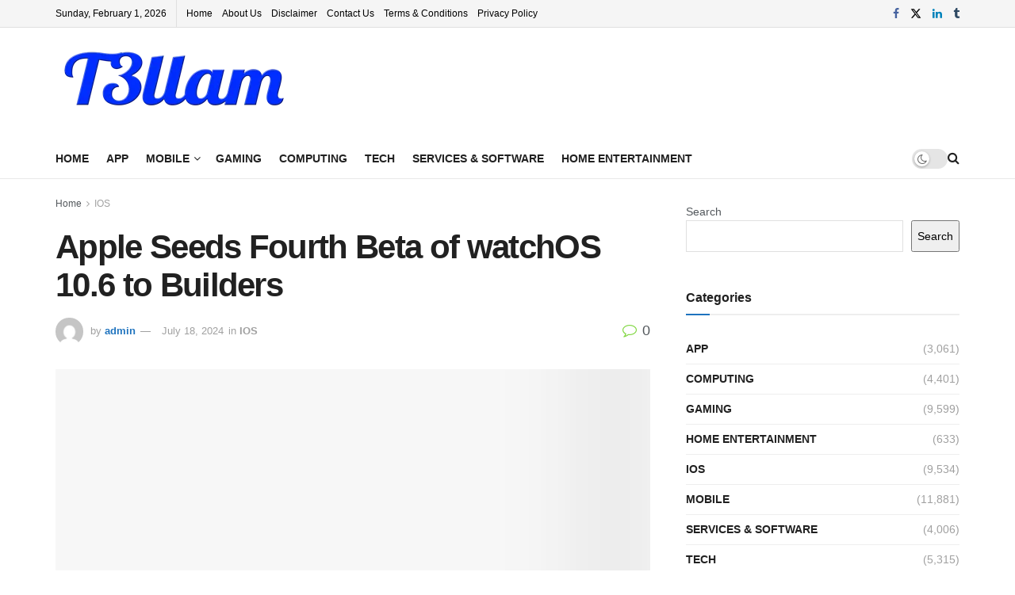

--- FILE ---
content_type: text/html; charset=UTF-8
request_url: https://t3llam.com/apple-seeds-fourth-beta-of-watchos-10-6-to-builders/
body_size: 53424
content:
<!doctype html>
<!--[if lt IE 7]><html class="no-js lt-ie9 lt-ie8 lt-ie7" dir="ltr" lang="en-US" prefix="og: https://ogp.me/ns#"> <![endif]-->
<!--[if IE 7]><html class="no-js lt-ie9 lt-ie8" dir="ltr" lang="en-US" prefix="og: https://ogp.me/ns#"> <![endif]-->
<!--[if IE 8]><html class="no-js lt-ie9" dir="ltr" lang="en-US" prefix="og: https://ogp.me/ns#"> <![endif]-->
<!--[if IE 9]><html class="no-js lt-ie10" dir="ltr" lang="en-US" prefix="og: https://ogp.me/ns#"> <![endif]-->
<!--[if gt IE 8]><!--><html class="no-js" dir="ltr" lang="en-US" prefix="og: https://ogp.me/ns#"> <!--<![endif]--><head><link data-optimized="2" rel="stylesheet" href="https://t3llam.com/wp-content/litespeed/css/e76ca8c2a2a6ca0ad4efe02c994b58eb.css?ver=687a3" /><script data-no-optimize="1">var litespeed_docref=sessionStorage.getItem("litespeed_docref");litespeed_docref&&(Object.defineProperty(document,"referrer",{get:function(){return litespeed_docref}}),sessionStorage.removeItem("litespeed_docref"));</script> <meta http-equiv="Content-Type" content="text/html; charset=UTF-8" /><meta name='viewport' content='width=device-width, initial-scale=1, user-scalable=yes' /><link rel="profile" href="http://gmpg.org/xfn/11" /><link rel="pingback" href="https://t3llam.com/xmlrpc.php" /><title>Apple Seeds Fourth Beta of watchOS 10.6 to Builders - T3llam</title><style>img:is([sizes="auto" i], [sizes^="auto," i]) { contain-intrinsic-size: 3000px 1500px }</style><meta name="description" content="Apple as we speak seeded the fourth beta of an upcoming watchOS 10.6 replace to builders for testing functions, with the fourth beta coming per week after the launch of the third beta. To put in the ‌watchOS 10.6 replace, builders must open the Apple Watch app, go to the Software program Replace part beneath" /><meta name="robots" content="max-image-preview:large" /><meta name="google-site-verification" content="LnYcoByL0fiCu04I59vxq2B9tVu62k9QmlJHhlWAUsA" /><link rel="canonical" href="https://t3llam.com/apple-seeds-fourth-beta-of-watchos-10-6-to-builders/" /><meta name="generator" content="All in One SEO Pro (AIOSEO) 4.7.3" /><meta property="og:locale" content="en_US" /><meta property="og:site_name" content="T3llam - Source for the latest news in the technologe." /><meta property="og:type" content="article" /><meta property="og:title" content="Apple Seeds Fourth Beta of watchOS 10.6 to Builders - T3llam" /><meta property="og:description" content="Apple as we speak seeded the fourth beta of an upcoming watchOS 10.6 replace to builders for testing functions, with the fourth beta coming per week after the launch of the third beta. To put in the ‌watchOS 10.6 replace, builders must open the Apple Watch app, go to the Software program Replace part beneath" /><meta property="og:url" content="https://t3llam.com/apple-seeds-fourth-beta-of-watchos-10-6-to-builders/" /><meta property="og:image" content="https://t3llam.com/wp-content/uploads/2023/05/t3llam.png" /><meta property="og:image:secure_url" content="https://t3llam.com/wp-content/uploads/2023/05/t3llam.png" /><meta property="article:published_time" content="2024-07-18T07:59:34+00:00" /><meta property="article:modified_time" content="2024-07-18T07:59:34+00:00" /><meta property="article:publisher" content="https://facebook.com/appnews2022" /><meta name="twitter:card" content="summary_large_image" /><meta name="twitter:site" content="@appnews2022" /><meta name="twitter:title" content="Apple Seeds Fourth Beta of watchOS 10.6 to Builders - T3llam" /><meta name="twitter:description" content="Apple as we speak seeded the fourth beta of an upcoming watchOS 10.6 replace to builders for testing functions, with the fourth beta coming per week after the launch of the third beta. To put in the ‌watchOS 10.6 replace, builders must open the Apple Watch app, go to the Software program Replace part beneath" /><meta name="twitter:creator" content="@appnews2022" /><meta name="twitter:image" content="https://t3llam.com/wp-content/uploads/2023/05/t3llam.png" /> <script type="application/ld+json" class="aioseo-schema">{"@context":"https:\/\/schema.org","@graph":[{"@type":"BlogPosting","@id":"https:\/\/t3llam.com\/apple-seeds-fourth-beta-of-watchos-10-6-to-builders\/#blogposting","name":"Apple Seeds Fourth Beta of watchOS 10.6 to Builders - T3llam","headline":"Apple Seeds Fourth Beta of watchOS 10.6 to Builders","author":{"@id":"https:\/\/t3llam.com\/author\/admin\/#author"},"publisher":{"@id":"https:\/\/t3llam.com\/#person"},"image":{"@type":"ImageObject","url":"https:\/\/i1.wp.com\/images.macrumors.com\/t\/2qQQJJFec83ZaYSqh4L9ZJXqZzk=\/1920x\/article-new\/2023\/06\/Apple-Watch-Faces-watchOS-10-Feature-Iridescent.jpg?w=1920&resize=1920,1080&ssl=1","width":1920,"height":1080},"datePublished":"2024-07-18T07:59:34+00:00","dateModified":"2024-07-18T07:59:34+00:00","inLanguage":"en-US","mainEntityOfPage":{"@id":"https:\/\/t3llam.com\/apple-seeds-fourth-beta-of-watchos-10-6-to-builders\/#webpage"},"isPartOf":{"@id":"https:\/\/t3llam.com\/apple-seeds-fourth-beta-of-watchos-10-6-to-builders\/#webpage"},"articleSection":"IOS"},{"@type":"BreadcrumbList","@id":"https:\/\/t3llam.com\/apple-seeds-fourth-beta-of-watchos-10-6-to-builders\/#breadcrumblist","itemListElement":[{"@type":"ListItem","@id":"https:\/\/t3llam.com\/#listItem","position":1,"name":"Home","item":"https:\/\/t3llam.com\/","nextItem":"https:\/\/t3llam.com\/apple-seeds-fourth-beta-of-watchos-10-6-to-builders\/#listItem"},{"@type":"ListItem","@id":"https:\/\/t3llam.com\/apple-seeds-fourth-beta-of-watchos-10-6-to-builders\/#listItem","position":2,"name":"Apple Seeds Fourth Beta of watchOS 10.6 to Builders","previousItem":"https:\/\/t3llam.com\/#listItem"}]},{"@type":"Person","@id":"https:\/\/t3llam.com\/author\/admin\/#author","url":"https:\/\/t3llam.com\/author\/admin\/","name":"admin","image":{"@type":"ImageObject","@id":"https:\/\/t3llam.com\/apple-seeds-fourth-beta-of-watchos-10-6-to-builders\/#authorImage","url":"https:\/\/t3llam.com\/wp-content\/litespeed\/avatar\/b5ffe572acc6584bc91456c2feb5a53b.jpg?ver=1769456034","width":96,"height":96,"caption":"admin"}},{"@type":"WebPage","@id":"https:\/\/t3llam.com\/apple-seeds-fourth-beta-of-watchos-10-6-to-builders\/#webpage","url":"https:\/\/t3llam.com\/apple-seeds-fourth-beta-of-watchos-10-6-to-builders\/","name":"Apple Seeds Fourth Beta of watchOS 10.6 to Builders - T3llam","description":"Apple as we speak seeded the fourth beta of an upcoming watchOS 10.6 replace to builders for testing functions, with the fourth beta coming per week after the launch of the third beta. To put in the \u200cwatchOS 10.6 replace, builders must open the Apple Watch app, go to the Software program Replace part beneath","inLanguage":"en-US","isPartOf":{"@id":"https:\/\/t3llam.com\/#website"},"breadcrumb":{"@id":"https:\/\/t3llam.com\/apple-seeds-fourth-beta-of-watchos-10-6-to-builders\/#breadcrumblist"},"author":{"@id":"https:\/\/t3llam.com\/author\/admin\/#author"},"creator":{"@id":"https:\/\/t3llam.com\/author\/admin\/#author"},"image":{"@type":"ImageObject","url":"https:\/\/i1.wp.com\/images.macrumors.com\/t\/2qQQJJFec83ZaYSqh4L9ZJXqZzk=\/1920x\/article-new\/2023\/06\/Apple-Watch-Faces-watchOS-10-Feature-Iridescent.jpg?w=1920&resize=1920,1080&ssl=1","@id":"https:\/\/t3llam.com\/apple-seeds-fourth-beta-of-watchos-10-6-to-builders\/#mainImage","width":1920,"height":1080},"primaryImageOfPage":{"@id":"https:\/\/t3llam.com\/apple-seeds-fourth-beta-of-watchos-10-6-to-builders\/#mainImage"},"datePublished":"2024-07-18T07:59:34+00:00","dateModified":"2024-07-18T07:59:34+00:00"},{"@type":"WebSite","@id":"https:\/\/t3llam.com\/#website","url":"https:\/\/t3llam.com\/","name":"T3llam","alternateName":"T3llam","description":"Source for the latest news in the technologe.","inLanguage":"en-US","publisher":{"@id":"https:\/\/t3llam.com\/#person"}}]}</script> <script type="litespeed/javascript">(function(c,l,a,r,i,t,y){c[a]=c[a]||function(){(c[a].q=c[a].q||[]).push(arguments)};t=l.createElement(r);t.async=1;t.src="https://www.clarity.ms/tag/"+i+"?ref=aioseo";y=l.getElementsByTagName(r)[0];y.parentNode.insertBefore(t,y)})(window,document,"clarity","script","fdha3smc9v")</script> <meta property="og:type" content="article"><meta property="og:title" content="Apple Seeds Fourth Beta of watchOS 10.6 to Builders"><meta property="og:site_name" content="T3llam"><meta property="og:description" content="Apple as we speak seeded the fourth beta of an upcoming watchOS 10.6 replace to builders for testing functions, with"><meta property="og:url" content="https://t3llam.com/apple-seeds-fourth-beta-of-watchos-10-6-to-builders/"><meta property="og:locale" content="en_US"><meta property="og:image" content="https://i1.wp.com/images.macrumors.com/t/2qQQJJFec83ZaYSqh4L9ZJXqZzk=/1920x/article-new/2023/06/Apple-Watch-Faces-watchOS-10-Feature-Iridescent.jpg?w=1920&amp;resize=1920,1080&amp;ssl=1"><meta property="og:image:height" content="1080"><meta property="og:image:width" content="1920"><meta property="article:published_time" content="2024-07-18T07:59:34+00:00"><meta property="article:modified_time" content="2024-07-18T07:59:34+00:00"><meta property="article:author" content="t3llam.com"><meta property="article:section" content="IOS"><meta name="twitter:card" content="summary_large_image"><meta name="twitter:title" content="Apple Seeds Fourth Beta of watchOS 10.6 to Builders"><meta name="twitter:description" content="Apple as we speak seeded the fourth beta of an upcoming watchOS 10.6 replace to builders for testing functions, with"><meta name="twitter:url" content="https://t3llam.com/apple-seeds-fourth-beta-of-watchos-10-6-to-builders/"><meta name="twitter:site" content="t3llam.com"><meta name="twitter:image:src" content="https://i1.wp.com/images.macrumors.com/t/2qQQJJFec83ZaYSqh4L9ZJXqZzk=/1920x/article-new/2023/06/Apple-Watch-Faces-watchOS-10-Feature-Iridescent.jpg?w=1920&amp;resize=1920,1080&amp;ssl=1"><meta name="twitter:image:width" content="1920"><meta name="twitter:image:height" content="1080"> <script type="litespeed/javascript">var jnews_ajax_url='/?ajax-request=jnews'</script> <script type="litespeed/javascript">window.jnews=window.jnews||{},window.jnews.library=window.jnews.library||{},window.jnews.library=function(){"use strict";var e=this;e.win=window,e.doc=document,e.noop=function(){},e.globalBody=e.doc.getElementsByTagName("body")[0],e.globalBody=e.globalBody?e.globalBody:e.doc,e.win.jnewsDataStorage=e.win.jnewsDataStorage||{_storage:new WeakMap,put:function(e,t,n){this._storage.has(e)||this._storage.set(e,new Map),this._storage.get(e).set(t,n)},get:function(e,t){return this._storage.get(e).get(t)},has:function(e,t){return this._storage.has(e)&&this._storage.get(e).has(t)},remove:function(e,t){var n=this._storage.get(e).delete(t);return 0===!this._storage.get(e).size&&this._storage.delete(e),n}},e.windowWidth=function(){return e.win.innerWidth||e.docEl.clientWidth||e.globalBody.clientWidth},e.windowHeight=function(){return e.win.innerHeight||e.docEl.clientHeight||e.globalBody.clientHeight},e.requestAnimationFrame=e.win.requestAnimationFrame||e.win.webkitRequestAnimationFrame||e.win.mozRequestAnimationFrame||e.win.msRequestAnimationFrame||window.oRequestAnimationFrame||function(e){return setTimeout(e,1e3/60)},e.cancelAnimationFrame=e.win.cancelAnimationFrame||e.win.webkitCancelAnimationFrame||e.win.webkitCancelRequestAnimationFrame||e.win.mozCancelAnimationFrame||e.win.msCancelRequestAnimationFrame||e.win.oCancelRequestAnimationFrame||function(e){clearTimeout(e)},e.classListSupport="classList"in document.createElement("_"),e.hasClass=e.classListSupport?function(e,t){return e.classList.contains(t)}:function(e,t){return e.className.indexOf(t)>=0},e.addClass=e.classListSupport?function(t,n){e.hasClass(t,n)||t.classList.add(n)}:function(t,n){e.hasClass(t,n)||(t.className+=" "+n)},e.removeClass=e.classListSupport?function(t,n){e.hasClass(t,n)&&t.classList.remove(n)}:function(t,n){e.hasClass(t,n)&&(t.className=t.className.replace(n,""))},e.objKeys=function(e){var t=[];for(var n in e)Object.prototype.hasOwnProperty.call(e,n)&&t.push(n);return t},e.isObjectSame=function(e,t){var n=!0;return JSON.stringify(e)!==JSON.stringify(t)&&(n=!1),n},e.extend=function(){for(var e,t,n,o=arguments[0]||{},i=1,a=arguments.length;i<a;i++)if(null!==(e=arguments[i]))for(t in e)o!==(n=e[t])&&void 0!==n&&(o[t]=n);return o},e.dataStorage=e.win.jnewsDataStorage,e.isVisible=function(e){return 0!==e.offsetWidth&&0!==e.offsetHeight||e.getBoundingClientRect().length},e.getHeight=function(e){return e.offsetHeight||e.clientHeight||e.getBoundingClientRect().height},e.getWidth=function(e){return e.offsetWidth||e.clientWidth||e.getBoundingClientRect().width},e.supportsPassive=!1;try{var t=Object.defineProperty({},"passive",{get:function(){e.supportsPassive=!0}});"createEvent"in e.doc?e.win.addEventListener("test",null,t):"fireEvent"in e.doc&&e.win.attachEvent("test",null)}catch(e){}e.passiveOption=!!e.supportsPassive&&{passive:!0},e.setStorage=function(e,t){e="jnews-"+e;var n={expired:Math.floor(((new Date).getTime()+432e5)/1e3)};t=Object.assign(n,t);localStorage.setItem(e,JSON.stringify(t))},e.getStorage=function(e){e="jnews-"+e;var t=localStorage.getItem(e);return null!==t&&0<t.length?JSON.parse(localStorage.getItem(e)):{}},e.expiredStorage=function(){var t,n="jnews-";for(var o in localStorage)o.indexOf(n)>-1&&"undefined"!==(t=e.getStorage(o.replace(n,""))).expired&&t.expired<Math.floor((new Date).getTime()/1e3)&&localStorage.removeItem(o)},e.addEvents=function(t,n,o){for(var i in n){var a=["touchstart","touchmove"].indexOf(i)>=0&&!o&&e.passiveOption;"createEvent"in e.doc?t.addEventListener(i,n[i],a):"fireEvent"in e.doc&&t.attachEvent("on"+i,n[i])}},e.removeEvents=function(t,n){for(var o in n)"createEvent"in e.doc?t.removeEventListener(o,n[o]):"fireEvent"in e.doc&&t.detachEvent("on"+o,n[o])},e.triggerEvents=function(t,n,o){var i;o=o||{detail:null};return"createEvent"in e.doc?(!(i=e.doc.createEvent("CustomEvent")||new CustomEvent(n)).initCustomEvent||i.initCustomEvent(n,!0,!1,o),void t.dispatchEvent(i)):"fireEvent"in e.doc?((i=e.doc.createEventObject()).eventType=n,void t.fireEvent("on"+i.eventType,i)):void 0},e.getParents=function(t,n){void 0===n&&(n=e.doc);for(var o=[],i=t.parentNode,a=!1;!a;)if(i){var r=i;r.querySelectorAll(n).length?a=!0:(o.push(r),i=r.parentNode)}else o=[],a=!0;return o},e.forEach=function(e,t,n){for(var o=0,i=e.length;o<i;o++)t.call(n,e[o],o)},e.getText=function(e){return e.innerText||e.textContent},e.setText=function(e,t){var n="object"==typeof t?t.innerText||t.textContent:t;e.innerText&&(e.innerText=n),e.textContent&&(e.textContent=n)},e.httpBuildQuery=function(t){return e.objKeys(t).reduce(function t(n){var o=arguments.length>1&&void 0!==arguments[1]?arguments[1]:null;return function(i,a){var r=n[a];a=encodeURIComponent(a);var s=o?"".concat(o,"[").concat(a,"]"):a;return null==r||"function"==typeof r?(i.push("".concat(s,"=")),i):["number","boolean","string"].includes(typeof r)?(i.push("".concat(s,"=").concat(encodeURIComponent(r))),i):(i.push(e.objKeys(r).reduce(t(r,s),[]).join("&")),i)}}(t),[]).join("&")},e.get=function(t,n,o,i){return o="function"==typeof o?o:e.noop,e.ajax("GET",t,n,o,i)},e.post=function(t,n,o,i){return o="function"==typeof o?o:e.noop,e.ajax("POST",t,n,o,i)},e.ajax=function(t,n,o,i,a){var r=new XMLHttpRequest,s=n,c=e.httpBuildQuery(o);if(t=-1!=["GET","POST"].indexOf(t)?t:"GET",r.open(t,s+("GET"==t?"?"+c:""),!0),"POST"==t&&r.setRequestHeader("Content-type","application/x-www-form-urlencoded"),r.setRequestHeader("X-Requested-With","XMLHttpRequest"),r.onreadystatechange=function(){4===r.readyState&&200<=r.status&&300>r.status&&"function"==typeof i&&i.call(void 0,r.response)},void 0!==a&&!a){return{xhr:r,send:function(){r.send("POST"==t?c:null)}}}return r.send("POST"==t?c:null),{xhr:r}},e.scrollTo=function(t,n,o){function i(e,t,n){this.start=this.position(),this.change=e-this.start,this.currentTime=0,this.increment=20,this.duration=void 0===n?500:n,this.callback=t,this.finish=!1,this.animateScroll()}return Math.easeInOutQuad=function(e,t,n,o){return(e/=o/2)<1?n/2*e*e+t:-n/2*(--e*(e-2)-1)+t},i.prototype.stop=function(){this.finish=!0},i.prototype.move=function(t){e.doc.documentElement.scrollTop=t,e.globalBody.parentNode.scrollTop=t,e.globalBody.scrollTop=t},i.prototype.position=function(){return e.doc.documentElement.scrollTop||e.globalBody.parentNode.scrollTop||e.globalBody.scrollTop},i.prototype.animateScroll=function(){this.currentTime+=this.increment;var t=Math.easeInOutQuad(this.currentTime,this.start,this.change,this.duration);this.move(t),this.currentTime<this.duration&&!this.finish?e.requestAnimationFrame.call(e.win,this.animateScroll.bind(this)):this.callback&&"function"==typeof this.callback&&this.callback()},new i(t,n,o)},e.unwrap=function(t){var n,o=t;e.forEach(t,(function(e,t){n?n+=e:n=e})),o.replaceWith(n)},e.performance={start:function(e){performance.mark(e+"Start")},stop:function(e){performance.mark(e+"End"),performance.measure(e,e+"Start",e+"End")}},e.fps=function(){var t=0,n=0,o=0;!function(){var i=t=0,a=0,r=0,s=document.getElementById("fpsTable"),c=function(t){void 0===document.getElementsByTagName("body")[0]?e.requestAnimationFrame.call(e.win,(function(){c(t)})):document.getElementsByTagName("body")[0].appendChild(t)};null===s&&((s=document.createElement("div")).style.position="fixed",s.style.top="120px",s.style.left="10px",s.style.width="100px",s.style.height="20px",s.style.border="1px solid black",s.style.fontSize="11px",s.style.zIndex="100000",s.style.backgroundColor="white",s.id="fpsTable",c(s));var l=function(){o++,n=Date.now(),(a=(o/(r=(n-t)/1e3)).toPrecision(2))!=i&&(i=a,s.innerHTML=i+"fps"),1<r&&(t=n,o=0),e.requestAnimationFrame.call(e.win,l)};l()}()},e.instr=function(e,t){for(var n=0;n<t.length;n++)if(-1!==e.toLowerCase().indexOf(t[n].toLowerCase()))return!0},e.winLoad=function(t,n){function o(o){if("complete"===e.doc.readyState||"interactive"===e.doc.readyState)return!o||n?setTimeout(t,n||1):t(o),1}o()||e.addEvents(e.win,{load:o})},e.docReady=function(t,n){function o(o){if("complete"===e.doc.readyState||"interactive"===e.doc.readyState)return!o||n?setTimeout(t,n||1):t(o),1}o()||e.addEvents(e.doc,{DOMContentLiteSpeedLoaded:o})},e.fireOnce=function(){e.docReady((function(){e.assets=e.assets||[],e.assets.length&&(e.boot(),e.load_assets())}),50)},e.boot=function(){e.length&&e.doc.querySelectorAll("style[media]").forEach((function(e){"not all"==e.getAttribute("media")&&e.removeAttribute("media")}))},e.create_js=function(t,n){var o=e.doc.createElement("script");switch(o.setAttribute("src",t),n){case"defer":o.setAttribute("defer",!0);break;case"async":o.setAttribute("async",!0);break;case"deferasync":o.setAttribute("defer",!0),o.setAttribute("async",!0)}e.globalBody.appendChild(o)},e.load_assets=function(){"object"==typeof e.assets&&e.forEach(e.assets.slice(0),(function(t,n){var o="";t.defer&&(o+="defer"),t.async&&(o+="async"),e.create_js(t.url,o);var i=e.assets.indexOf(t);i>-1&&e.assets.splice(i,1)})),e.assets=jnewsoption.au_scripts=window.jnewsads=[]},e.setCookie=function(e,t,n){var o="";if(n){var i=new Date;i.setTime(i.getTime()+24*n*60*60*1e3),o="; expires="+i.toUTCString()}document.cookie=e+"="+(t||"")+o+"; path=/"},e.getCookie=function(e){for(var t=e+"=",n=document.cookie.split(";"),o=0;o<n.length;o++){for(var i=n[o];" "==i.charAt(0);)i=i.substring(1,i.length);if(0==i.indexOf(t))return i.substring(t.length,i.length)}return null},e.eraseCookie=function(e){document.cookie=e+"=; Path=/; Expires=Thu, 01 Jan 1970 00:00:01 GMT;"},e.docReady((function(){e.globalBody=e.globalBody==e.doc?e.doc.getElementsByTagName("body")[0]:e.globalBody,e.globalBody=e.globalBody?e.globalBody:e.doc})),e.winLoad((function(){e.winLoad((function(){var t=!1;if(void 0!==window.jnewsadmin)if(void 0!==window.file_version_checker){var n=e.objKeys(window.file_version_checker);n.length?n.forEach((function(e){t||"10.0.4"===window.file_version_checker[e]||(t=!0)})):t=!0}else t=!0;t&&(window.jnewsHelper.getMessage(),window.jnewsHelper.getNotice())}),2500)}))},window.jnews.library=new window.jnews.library</script> <script id="google_gtagjs-js-consent-mode-data-layer" type="litespeed/javascript">window.dataLayer=window.dataLayer||[];function gtag(){dataLayer.push(arguments)}
gtag('consent','default',{"ad_personalization":"denied","ad_storage":"denied","ad_user_data":"denied","analytics_storage":"denied","functionality_storage":"denied","security_storage":"denied","personalization_storage":"denied","region":["AT","BE","BG","CH","CY","CZ","DE","DK","EE","ES","FI","FR","GB","GR","HR","HU","IE","IS","IT","LI","LT","LU","LV","MT","NL","NO","PL","PT","RO","SE","SI","SK"],"wait_for_update":500});window._googlesitekitConsentCategoryMap={"statistics":["analytics_storage"],"marketing":["ad_storage","ad_user_data","ad_personalization"],"functional":["functionality_storage","security_storage"],"preferences":["personalization_storage"]};window._googlesitekitConsents={"ad_personalization":"denied","ad_storage":"denied","ad_user_data":"denied","analytics_storage":"denied","functionality_storage":"denied","security_storage":"denied","personalization_storage":"denied","region":["AT","BE","BG","CH","CY","CZ","DE","DK","EE","ES","FI","FR","GB","GR","HR","HU","IE","IS","IT","LI","LT","LU","LV","MT","NL","NO","PL","PT","RO","SE","SI","SK"],"wait_for_update":500}</script> <meta property="og:title" content="Apple Seeds Fourth Beta of watchOS 10.6 to Builders"/><meta property="og:description" content="Apple as we speak seeded the fourth beta of an upcoming watchOS 10.6 replace to builders for testing functions, with the fourth beta coming per week after the l"/><meta property="og:url" content="https://t3llam.com/apple-seeds-fourth-beta-of-watchos-10-6-to-builders/"/><meta property="og:image" content="https://images.macrumors.com/t/2qQQJJFec83ZaYSqh4L9ZJXqZzk=/1920x/article-new/2023/06/Apple-Watch-Faces-watchOS-10-Feature-Iridescent.jpg"/><meta property="og:image:width" content="1920"/><meta property="og:image:height" content="1080"/><meta property="og:type" content="article"/><meta property="og:article:published_time" content="2024-07-18 07:59:34"/><meta property="og:article:modified_time" content="2024-07-18 07:59:34"/><meta name="twitter:card" content="summary"><meta name="twitter:title" content="Apple Seeds Fourth Beta of watchOS 10.6 to Builders"/><meta name="twitter:description" content="Apple as we speak seeded the fourth beta of an upcoming watchOS 10.6 replace to builders for testing functions, with the fourth beta coming per week after the l"/><meta name="twitter:image" content="https://images.macrumors.com/t/2qQQJJFec83ZaYSqh4L9ZJXqZzk=/1920x/article-new/2023/06/Apple-Watch-Faces-watchOS-10-Feature-Iridescent.jpg"/><meta name="author" content="admin"/><link rel='dns-prefetch' href='//www.googletagmanager.com' /><link rel='dns-prefetch' href='//pagead2.googlesyndication.com' /><link rel='dns-prefetch' href='//fundingchoicesmessages.google.com' /><link rel="alternate" type="application/rss+xml" title="T3llam &raquo; Feed" href="https://t3llam.com/feed/" /><link rel="alternate" type="application/rss+xml" title="T3llam &raquo; Comments Feed" href="https://t3llam.com/comments/feed/" /><link rel="alternate" type="application/rss+xml" title="T3llam &raquo; Apple Seeds Fourth Beta of watchOS 10.6 to Builders Comments Feed" href="https://t3llam.com/apple-seeds-fourth-beta-of-watchos-10-6-to-builders/feed/" /><style id='classic-theme-styles-inline-css' type='text/css'>/*! This file is auto-generated */
.wp-block-button__link{color:#fff;background-color:#32373c;border-radius:9999px;box-shadow:none;text-decoration:none;padding:calc(.667em + 2px) calc(1.333em + 2px);font-size:1.125em}.wp-block-file__button{background:#32373c;color:#fff;text-decoration:none}</style><style id='global-styles-inline-css' type='text/css'>:root{--wp--preset--aspect-ratio--square: 1;--wp--preset--aspect-ratio--4-3: 4/3;--wp--preset--aspect-ratio--3-4: 3/4;--wp--preset--aspect-ratio--3-2: 3/2;--wp--preset--aspect-ratio--2-3: 2/3;--wp--preset--aspect-ratio--16-9: 16/9;--wp--preset--aspect-ratio--9-16: 9/16;--wp--preset--color--black: #000000;--wp--preset--color--cyan-bluish-gray: #abb8c3;--wp--preset--color--white: #ffffff;--wp--preset--color--pale-pink: #f78da7;--wp--preset--color--vivid-red: #cf2e2e;--wp--preset--color--luminous-vivid-orange: #ff6900;--wp--preset--color--luminous-vivid-amber: #fcb900;--wp--preset--color--light-green-cyan: #7bdcb5;--wp--preset--color--vivid-green-cyan: #00d084;--wp--preset--color--pale-cyan-blue: #8ed1fc;--wp--preset--color--vivid-cyan-blue: #0693e3;--wp--preset--color--vivid-purple: #9b51e0;--wp--preset--gradient--vivid-cyan-blue-to-vivid-purple: linear-gradient(135deg,rgba(6,147,227,1) 0%,rgb(155,81,224) 100%);--wp--preset--gradient--light-green-cyan-to-vivid-green-cyan: linear-gradient(135deg,rgb(122,220,180) 0%,rgb(0,208,130) 100%);--wp--preset--gradient--luminous-vivid-amber-to-luminous-vivid-orange: linear-gradient(135deg,rgba(252,185,0,1) 0%,rgba(255,105,0,1) 100%);--wp--preset--gradient--luminous-vivid-orange-to-vivid-red: linear-gradient(135deg,rgba(255,105,0,1) 0%,rgb(207,46,46) 100%);--wp--preset--gradient--very-light-gray-to-cyan-bluish-gray: linear-gradient(135deg,rgb(238,238,238) 0%,rgb(169,184,195) 100%);--wp--preset--gradient--cool-to-warm-spectrum: linear-gradient(135deg,rgb(74,234,220) 0%,rgb(151,120,209) 20%,rgb(207,42,186) 40%,rgb(238,44,130) 60%,rgb(251,105,98) 80%,rgb(254,248,76) 100%);--wp--preset--gradient--blush-light-purple: linear-gradient(135deg,rgb(255,206,236) 0%,rgb(152,150,240) 100%);--wp--preset--gradient--blush-bordeaux: linear-gradient(135deg,rgb(254,205,165) 0%,rgb(254,45,45) 50%,rgb(107,0,62) 100%);--wp--preset--gradient--luminous-dusk: linear-gradient(135deg,rgb(255,203,112) 0%,rgb(199,81,192) 50%,rgb(65,88,208) 100%);--wp--preset--gradient--pale-ocean: linear-gradient(135deg,rgb(255,245,203) 0%,rgb(182,227,212) 50%,rgb(51,167,181) 100%);--wp--preset--gradient--electric-grass: linear-gradient(135deg,rgb(202,248,128) 0%,rgb(113,206,126) 100%);--wp--preset--gradient--midnight: linear-gradient(135deg,rgb(2,3,129) 0%,rgb(40,116,252) 100%);--wp--preset--font-size--small: 13px;--wp--preset--font-size--medium: 20px;--wp--preset--font-size--large: 36px;--wp--preset--font-size--x-large: 42px;--wp--preset--spacing--20: 0.44rem;--wp--preset--spacing--30: 0.67rem;--wp--preset--spacing--40: 1rem;--wp--preset--spacing--50: 1.5rem;--wp--preset--spacing--60: 2.25rem;--wp--preset--spacing--70: 3.38rem;--wp--preset--spacing--80: 5.06rem;--wp--preset--shadow--natural: 6px 6px 9px rgba(0, 0, 0, 0.2);--wp--preset--shadow--deep: 12px 12px 50px rgba(0, 0, 0, 0.4);--wp--preset--shadow--sharp: 6px 6px 0px rgba(0, 0, 0, 0.2);--wp--preset--shadow--outlined: 6px 6px 0px -3px rgba(255, 255, 255, 1), 6px 6px rgba(0, 0, 0, 1);--wp--preset--shadow--crisp: 6px 6px 0px rgba(0, 0, 0, 1);}:where(.is-layout-flex){gap: 0.5em;}:where(.is-layout-grid){gap: 0.5em;}body .is-layout-flex{display: flex;}.is-layout-flex{flex-wrap: wrap;align-items: center;}.is-layout-flex > :is(*, div){margin: 0;}body .is-layout-grid{display: grid;}.is-layout-grid > :is(*, div){margin: 0;}:where(.wp-block-columns.is-layout-flex){gap: 2em;}:where(.wp-block-columns.is-layout-grid){gap: 2em;}:where(.wp-block-post-template.is-layout-flex){gap: 1.25em;}:where(.wp-block-post-template.is-layout-grid){gap: 1.25em;}.has-black-color{color: var(--wp--preset--color--black) !important;}.has-cyan-bluish-gray-color{color: var(--wp--preset--color--cyan-bluish-gray) !important;}.has-white-color{color: var(--wp--preset--color--white) !important;}.has-pale-pink-color{color: var(--wp--preset--color--pale-pink) !important;}.has-vivid-red-color{color: var(--wp--preset--color--vivid-red) !important;}.has-luminous-vivid-orange-color{color: var(--wp--preset--color--luminous-vivid-orange) !important;}.has-luminous-vivid-amber-color{color: var(--wp--preset--color--luminous-vivid-amber) !important;}.has-light-green-cyan-color{color: var(--wp--preset--color--light-green-cyan) !important;}.has-vivid-green-cyan-color{color: var(--wp--preset--color--vivid-green-cyan) !important;}.has-pale-cyan-blue-color{color: var(--wp--preset--color--pale-cyan-blue) !important;}.has-vivid-cyan-blue-color{color: var(--wp--preset--color--vivid-cyan-blue) !important;}.has-vivid-purple-color{color: var(--wp--preset--color--vivid-purple) !important;}.has-black-background-color{background-color: var(--wp--preset--color--black) !important;}.has-cyan-bluish-gray-background-color{background-color: var(--wp--preset--color--cyan-bluish-gray) !important;}.has-white-background-color{background-color: var(--wp--preset--color--white) !important;}.has-pale-pink-background-color{background-color: var(--wp--preset--color--pale-pink) !important;}.has-vivid-red-background-color{background-color: var(--wp--preset--color--vivid-red) !important;}.has-luminous-vivid-orange-background-color{background-color: var(--wp--preset--color--luminous-vivid-orange) !important;}.has-luminous-vivid-amber-background-color{background-color: var(--wp--preset--color--luminous-vivid-amber) !important;}.has-light-green-cyan-background-color{background-color: var(--wp--preset--color--light-green-cyan) !important;}.has-vivid-green-cyan-background-color{background-color: var(--wp--preset--color--vivid-green-cyan) !important;}.has-pale-cyan-blue-background-color{background-color: var(--wp--preset--color--pale-cyan-blue) !important;}.has-vivid-cyan-blue-background-color{background-color: var(--wp--preset--color--vivid-cyan-blue) !important;}.has-vivid-purple-background-color{background-color: var(--wp--preset--color--vivid-purple) !important;}.has-black-border-color{border-color: var(--wp--preset--color--black) !important;}.has-cyan-bluish-gray-border-color{border-color: var(--wp--preset--color--cyan-bluish-gray) !important;}.has-white-border-color{border-color: var(--wp--preset--color--white) !important;}.has-pale-pink-border-color{border-color: var(--wp--preset--color--pale-pink) !important;}.has-vivid-red-border-color{border-color: var(--wp--preset--color--vivid-red) !important;}.has-luminous-vivid-orange-border-color{border-color: var(--wp--preset--color--luminous-vivid-orange) !important;}.has-luminous-vivid-amber-border-color{border-color: var(--wp--preset--color--luminous-vivid-amber) !important;}.has-light-green-cyan-border-color{border-color: var(--wp--preset--color--light-green-cyan) !important;}.has-vivid-green-cyan-border-color{border-color: var(--wp--preset--color--vivid-green-cyan) !important;}.has-pale-cyan-blue-border-color{border-color: var(--wp--preset--color--pale-cyan-blue) !important;}.has-vivid-cyan-blue-border-color{border-color: var(--wp--preset--color--vivid-cyan-blue) !important;}.has-vivid-purple-border-color{border-color: var(--wp--preset--color--vivid-purple) !important;}.has-vivid-cyan-blue-to-vivid-purple-gradient-background{background: var(--wp--preset--gradient--vivid-cyan-blue-to-vivid-purple) !important;}.has-light-green-cyan-to-vivid-green-cyan-gradient-background{background: var(--wp--preset--gradient--light-green-cyan-to-vivid-green-cyan) !important;}.has-luminous-vivid-amber-to-luminous-vivid-orange-gradient-background{background: var(--wp--preset--gradient--luminous-vivid-amber-to-luminous-vivid-orange) !important;}.has-luminous-vivid-orange-to-vivid-red-gradient-background{background: var(--wp--preset--gradient--luminous-vivid-orange-to-vivid-red) !important;}.has-very-light-gray-to-cyan-bluish-gray-gradient-background{background: var(--wp--preset--gradient--very-light-gray-to-cyan-bluish-gray) !important;}.has-cool-to-warm-spectrum-gradient-background{background: var(--wp--preset--gradient--cool-to-warm-spectrum) !important;}.has-blush-light-purple-gradient-background{background: var(--wp--preset--gradient--blush-light-purple) !important;}.has-blush-bordeaux-gradient-background{background: var(--wp--preset--gradient--blush-bordeaux) !important;}.has-luminous-dusk-gradient-background{background: var(--wp--preset--gradient--luminous-dusk) !important;}.has-pale-ocean-gradient-background{background: var(--wp--preset--gradient--pale-ocean) !important;}.has-electric-grass-gradient-background{background: var(--wp--preset--gradient--electric-grass) !important;}.has-midnight-gradient-background{background: var(--wp--preset--gradient--midnight) !important;}.has-small-font-size{font-size: var(--wp--preset--font-size--small) !important;}.has-medium-font-size{font-size: var(--wp--preset--font-size--medium) !important;}.has-large-font-size{font-size: var(--wp--preset--font-size--large) !important;}.has-x-large-font-size{font-size: var(--wp--preset--font-size--x-large) !important;}
:where(.wp-block-post-template.is-layout-flex){gap: 1.25em;}:where(.wp-block-post-template.is-layout-grid){gap: 1.25em;}
:where(.wp-block-columns.is-layout-flex){gap: 2em;}:where(.wp-block-columns.is-layout-grid){gap: 2em;}
:root :where(.wp-block-pullquote){font-size: 1.5em;line-height: 1.6;}</style><style id='cookie-law-info-gdpr-inline-css' type='text/css'>.cli-modal-content, .cli-tab-content { background-color: #ffffff; }.cli-privacy-content-text, .cli-modal .cli-modal-dialog, .cli-tab-container p, a.cli-privacy-readmore { color: #000000; }.cli-tab-header { background-color: #f2f2f2; }.cli-tab-header, .cli-tab-header a.cli-nav-link,span.cli-necessary-caption,.cli-switch .cli-slider:after { color: #000000; }.cli-switch .cli-slider:before { background-color: #ffffff; }.cli-switch input:checked + .cli-slider:before { background-color: #ffffff; }.cli-switch .cli-slider { background-color: #e3e1e8; }.cli-switch input:checked + .cli-slider { background-color: #28a745; }.cli-modal-close svg { fill: #000000; }.cli-tab-footer .wt-cli-privacy-accept-all-btn { background-color: #00acad; color: #ffffff}.cli-tab-footer .wt-cli-privacy-accept-btn { background-color: #00acad; color: #ffffff}.cli-tab-header a:before{ border-right: 1px solid #000000; border-bottom: 1px solid #000000; }</style> <script type="litespeed/javascript" data-src="https://t3llam.com/wp-includes/js/jquery/jquery.min.js" id="jquery-core-js"></script> <script id="cookie-law-info-js-extra" type="litespeed/javascript">var Cli_Data={"nn_cookie_ids":[],"non_necessary_cookies":[],"cookielist":{"necessary":{"id":13,"status":!0,"priority":0,"title":"Necessary","strict":!0,"default_state":!1,"ccpa_optout":!1,"loadonstart":!1}},"ajax_url":"https:\/\/t3llam.com\/wp-admin\/admin-ajax.php","current_lang":"en","security":"106f255a2c","eu_countries":["GB"],"geoIP":"disabled","use_custom_geolocation_api":"","custom_geolocation_api":"https:\/\/geoip.cookieyes.com\/geoip\/checker\/result.php","consentVersion":"1","strictlyEnabled":["necessary","obligatoire"],"cookieDomain":"","privacy_length":"250","ccpaEnabled":"","ccpaRegionBased":"","ccpaBarEnabled":"","ccpaType":"gdpr","triggerDomRefresh":"","secure_cookies":""};var log_object={"ajax_url":"https:\/\/t3llam.com\/wp-admin\/admin-ajax.php"}</script>  <script type="text/plain" data-cli-class="cli-blocker-script" data-cli-label="Google Tag Manager"  data-cli-script-type="" data-cli-block="true" data-cli-block-if-ccpa-optout="false" data-cli-element-position="head" src="https://www.googletagmanager.com/gtag/js?id=GT-T9BHF53" id="google_gtagjs-js" async></script> <script id="google_gtagjs-js-after" type="litespeed/javascript">window.dataLayer=window.dataLayer||[];function gtag(){dataLayer.push(arguments)}
gtag("set","linker",{"domains":["t3llam.com"]});gtag("js",new Date());gtag("set","developer_id.dZTNiMT",!0);gtag("config","GT-T9BHF53",{"googlesitekit_post_type":"post"})</script>  <script></script><link rel="https://api.w.org/" href="https://t3llam.com/wp-json/" /><link rel="alternate" title="JSON" type="application/json" href="https://t3llam.com/wp-json/wp/v2/posts/94898" /><link rel="EditURI" type="application/rsd+xml" title="RSD" href="https://t3llam.com/xmlrpc.php?rsd" /><meta name="generator" content="WordPress 6.8.1" /><link rel='shortlink' href='https://t3llam.com/?p=94898' /><link rel="alternate" title="oEmbed (JSON)" type="application/json+oembed" href="https://t3llam.com/wp-json/oembed/1.0/embed?url=https%3A%2F%2Ft3llam.com%2Fapple-seeds-fourth-beta-of-watchos-10-6-to-builders%2F" /><link rel="alternate" title="oEmbed (XML)" type="text/xml+oembed" href="https://t3llam.com/wp-json/oembed/1.0/embed?url=https%3A%2F%2Ft3llam.com%2Fapple-seeds-fourth-beta-of-watchos-10-6-to-builders%2F&#038;format=xml" /><link rel='dns-prefetch' href='https://i0.wp.com/'><link rel='preconnect' href='https://i0.wp.com/' crossorigin><link rel='dns-prefetch' href='https://i1.wp.com/'><link rel='preconnect' href='https://i1.wp.com/' crossorigin><link rel='dns-prefetch' href='https://i2.wp.com/'><link rel='preconnect' href='https://i2.wp.com/' crossorigin><link rel='dns-prefetch' href='https://i3.wp.com/'><link rel='preconnect' href='https://i3.wp.com/' crossorigin><meta property="og:image" content="https://i0.wp.com/images.macrumors.com/t/2qQQJJFec83ZaYSqh4L9ZJXqZzk=/1920x/article-new/2023/06/Apple-Watch-Faces-watchOS-10-Feature-Iridescent.jpg?ssl=1" /><meta name="twitter:image" content="https://i0.wp.com/images.macrumors.com/t/2qQQJJFec83ZaYSqh4L9ZJXqZzk=/1920x/article-new/2023/06/Apple-Watch-Faces-watchOS-10-Feature-Iridescent.jpg?ssl=1" /><meta name="generator" content="Site Kit by Google 1.145.0" /><meta name="google-adsense-platform-account" content="ca-host-pub-2644536267352236"><meta name="google-adsense-platform-domain" content="sitekit.withgoogle.com"><meta name="generator" content="Powered by WPBakery Page Builder - drag and drop page builder for WordPress."/> <script type="text/plain" data-cli-class="cli-blocker-script" data-cli-label="Google Tag Manager"  data-cli-script-type="" data-cli-block="true" data-cli-block-if-ccpa-optout="false" data-cli-element-position="head">/*  */

			( function( w, d, s, l, i ) {
				w[l] = w[l] || [];
				w[l].push( {'gtm.start': new Date().getTime(), event: 'gtm.js'} );
				var f = d.getElementsByTagName( s )[0],
					j = d.createElement( s ), dl = l != 'dataLayer' ? '&l=' + l : '';
				j.async = true;
				j.src = 'https://www.googletagmanager.com/gtm.js?id=' + i + dl;
				f.parentNode.insertBefore( j, f );
			} )( window, document, 'script', 'dataLayer', 'GTM-PF473V4' );
			
/*  */</script>  <script type="text/plain" data-cli-class="cli-blocker-script" data-cli-label="Google Adsense"  data-cli-script-type="" data-cli-block="true" data-cli-block-if-ccpa-optout="false" data-cli-element-position="head" async="async" src="https://pagead2.googlesyndication.com/pagead/js/adsbygoogle.js?client=ca-pub-2554885784594482&amp;host=ca-host-pub-2644536267352236" crossorigin="anonymous"></script>  <script type="litespeed/javascript" data-src="https://fundingchoicesmessages.google.com/i/pub-2554885784594482?ers=1" nonce="Fnk8Y8Ru7I_NjyazqsUaqQ"></script><script nonce="Fnk8Y8Ru7I_NjyazqsUaqQ" type="litespeed/javascript">(function(){function signalGooglefcPresent(){if(!window.frames.googlefcPresent){if(document.body){const iframe=document.createElement('iframe');iframe.style='width: 0; height: 0; border: none; z-index: -1000; left: -1000px; top: -1000px;';iframe.style.display='none';iframe.name='googlefcPresent';document.body.appendChild(iframe)}else{setTimeout(signalGooglefcPresent,0)}}}signalGooglefcPresent()})()</script>  <script type="litespeed/javascript">(function(){'use strict';function aa(a){var b=0;return function(){return b<a.length?{done:!1,value:a[b++]}:{done:!0}}}var ba="function"==typeof Object.defineProperties?Object.defineProperty:function(a,b,c){if(a==Array.prototype||a==Object.prototype)return a;a[b]=c.value;return a};function ca(a){a=["object"==typeof globalThis&&globalThis,a,"object"==typeof window&&window,"object"==typeof self&&self,"object"==typeof global&&global];for(var b=0;b<a.length;++b){var c=a[b];if(c&&c.Math==Math)return c}throw Error("Cannot find global object");}var da=ca(this);function k(a,b){if(b)a:{var c=da;a=a.split(".");for(var d=0;d<a.length-1;d++){var e=a[d];if(!(e in c))break a;c=c[e]}a=a[a.length-1];d=c[a];b=b(d);b!=d&&null!=b&&ba(c,a,{configurable:!0,writable:!0,value:b})}}
function ea(a){return a.raw=a}function m(a){var b="undefined"!=typeof Symbol&&Symbol.iterator&&a[Symbol.iterator];if(b)return b.call(a);if("number"==typeof a.length)return{next:aa(a)};throw Error(String(a)+" is not an iterable or ArrayLike")}function fa(a){for(var b,c=[];!(b=a.next()).done;)c.push(b.value);return c}var ha="function"==typeof Object.create?Object.create:function(a){function b(){}b.prototype=a;return new b},n;if("function"==typeof Object.setPrototypeOf)n=Object.setPrototypeOf;else{var q;a:{var ia={a:!0},ja={};try{ja.__proto__=ia;q=ja.a;break a}catch(a){}q=!1}n=q?function(a,b){a.__proto__=b;if(a.__proto__!==b)throw new TypeError(a+" is not extensible");return a}:null}var ka=n;function r(a,b){a.prototype=ha(b.prototype);a.prototype.constructor=a;if(ka)ka(a,b);else for(var c in b)if("prototype"!=c)if(Object.defineProperties){var d=Object.getOwnPropertyDescriptor(b,c);d&&Object.defineProperty(a,c,d)}else a[c]=b[c];a.A=b.prototype}function la(){for(var a=Number(this),b=[],c=a;c<arguments.length;c++)b[c-a]=arguments[c];return b}k("Number.MAX_SAFE_INTEGER",function(){return 9007199254740991});k("Number.isFinite",function(a){return a?a:function(b){return"number"!==typeof b?!1:!isNaN(b)&&Infinity!==b&&-Infinity!==b}});k("Number.isInteger",function(a){return a?a:function(b){return Number.isFinite(b)?b===Math.floor(b):!1}});k("Number.isSafeInteger",function(a){return a?a:function(b){return Number.isInteger(b)&&Math.abs(b)<=Number.MAX_SAFE_INTEGER}});k("Math.trunc",function(a){return a?a:function(b){b=Number(b);if(isNaN(b)||Infinity===b||-Infinity===b||0===b)return b;var c=Math.floor(Math.abs(b));return 0>b?-c:c}});k("Object.is",function(a){return a?a:function(b,c){return b===c?0!==b||1/b===1/c:b!==b&&c!==c}});k("Array.prototype.includes",function(a){return a?a:function(b,c){var d=this;d instanceof String&&(d=String(d));var e=d.length;c=c||0;for(0>c&&(c=Math.max(c+e,0));c<e;c++){var f=d[c];if(f===b||Object.is(f,b))return!0}return!1}});k("String.prototype.includes",function(a){return a?a:function(b,c){if(null==this)throw new TypeError("The 'this' value for String.prototype.includes must not be null or undefined");if(b instanceof RegExp)throw new TypeError("First argument to String.prototype.includes must not be a regular expression");return-1!==this.indexOf(b,c||0)}});var t=this||self;function v(a){return a};var w,x;a:{for(var ma=["CLOSURE_FLAGS"],y=t,z=0;z<ma.length;z++)if(y=y[ma[z]],null==y){x=null;break a}x=y}var na=x&&x[610401301];w=null!=na?na:!1;var A,oa=t.navigator;A=oa?oa.userAgentData||null:null;function B(a){return w?A?A.brands.some(function(b){return(b=b.brand)&&-1!=b.indexOf(a)}):!1:!1}function C(a){var b;a:{if(b=t.navigator)if(b=b.userAgent)break a;b=""}return-1!=b.indexOf(a)};function D(){return w?!!A&&0<A.brands.length:!1}function E(){return D()?B("Chromium"):(C("Chrome")||C("CriOS"))&&!(D()?0:C("Edge"))||C("Silk")};var pa=D()?!1:C("Trident")||C("MSIE");!C("Android")||E();E();C("Safari")&&(E()||(D()?0:C("Coast"))||(D()?0:C("Opera"))||(D()?0:C("Edge"))||(D()?B("Microsoft Edge"):C("Edg/"))||D()&&B("Opera"));var qa={},F=null;var ra="undefined"!==typeof Uint8Array,sa=!pa&&"function"===typeof btoa;function G(){return"function"===typeof BigInt};var H=0,I=0;function ta(a){var b=0>a;a=Math.abs(a);var c=a>>>0;a=Math.floor((a-c)/4294967296);b&&(c=m(ua(c,a)),b=c.next().value,a=c.next().value,c=b);H=c>>>0;I=a>>>0}function va(a,b){b>>>=0;a>>>=0;if(2097151>=b)var c=""+(4294967296*b+a);else G()?c=""+(BigInt(b)<<BigInt(32)|BigInt(a)):(c=(a>>>24|b<<8)&16777215,b=b>>16&65535,a=(a&16777215)+6777216*c+6710656*b,c+=8147497*b,b*=2,1E7<=a&&(c+=Math.floor(a/1E7),a%=1E7),1E7<=c&&(b+=Math.floor(c/1E7),c%=1E7),c=b+wa(c)+wa(a));return c}
function wa(a){a=String(a);return"0000000".slice(a.length)+a}function ua(a,b){b=~b;a?a=~a+1:b+=1;return[a,b]};var J;J="function"===typeof Symbol&&"symbol"===typeof Symbol()?Symbol():void 0;var xa=J?function(a,b){a[J]|=b}:function(a,b){void 0!==a.g?a.g|=b:Object.defineProperties(a,{g:{value:b,configurable:!0,writable:!0,enumerable:!1}})},K=J?function(a){return a[J]|0}:function(a){return a.g|0},L=J?function(a){return a[J]}:function(a){return a.g},M=J?function(a,b){a[J]=b;return a}:function(a,b){void 0!==a.g?a.g=b:Object.defineProperties(a,{g:{value:b,configurable:!0,writable:!0,enumerable:!1}});return a};function ya(a,b){M(b,(a|0)&-14591)}function za(a,b){M(b,(a|34)&-14557)}
function Aa(a){a=a>>14&1023;return 0===a?536870912:a};var N={},Ba={};function Ca(a){return!(!a||"object"!==typeof a||a.g!==Ba)}function Da(a){return null!==a&&"object"===typeof a&&!Array.isArray(a)&&a.constructor===Object}function P(a,b,c){if(!Array.isArray(a)||a.length)return!1;var d=K(a);if(d&1)return!0;if(!(b&&(Array.isArray(b)?b.includes(c):b.has(c))))return!1;M(a,d|1);return!0}Object.freeze(new function(){});Object.freeze(new function(){});var Ea=/^-?([1-9][0-9]*|0)(\.[0-9]+)?$/;var Q;function Fa(a,b){Q=b;a=new a(b);Q=void 0;return a}
function R(a,b,c){null==a&&(a=Q);Q=void 0;if(null==a){var d=96;c?(a=[c],d|=512):a=[];b&&(d=d&-16760833|(b&1023)<<14)}else{if(!Array.isArray(a))throw Error();d=K(a);if(d&64)return a;d|=64;if(c&&(d|=512,c!==a[0]))throw Error();a:{c=a;var e=c.length;if(e){var f=e-1;if(Da(c[f])){d|=256;b=f-(+!!(d&512)-1);if(1024<=b)throw Error();d=d&-16760833|(b&1023)<<14;break a}}if(b){b=Math.max(b,e-(+!!(d&512)-1));if(1024<b)throw Error();d=d&-16760833|(b&1023)<<14}}}M(a,d);return a};function Ga(a){switch(typeof a){case "number":return isFinite(a)?a:String(a);case "boolean":return a?1:0;case "object":if(a)if(Array.isArray(a)){if(P(a,void 0,0))return}else if(ra&&null!=a&&a instanceof Uint8Array){if(sa){for(var b="",c=0,d=a.length-10240;c<d;)b+=String.fromCharCode.apply(null,a.subarray(c,c+=10240));b+=String.fromCharCode.apply(null,c?a.subarray(c):a);a=btoa(b)}else{void 0===b&&(b=0);if(!F){F={};c="ABCDEFGHIJKLMNOPQRSTUVWXYZabcdefghijklmnopqrstuvwxyz0123456789".split("");d=["+/=","+/","-_=","-_.","-_"];for(var e=0;5>e;e++){var f=c.concat(d[e].split(""));qa[e]=f;for(var g=0;g<f.length;g++){var h=f[g];void 0===F[h]&&(F[h]=g)}}}b=qa[b];c=Array(Math.floor(a.length/3));d=b[64]||"";for(e=f=0;f<a.length-2;f+=3){var l=a[f],p=a[f+1];h=a[f+2];g=b[l>>2];l=b[(l&3)<<4|p>>4];p=b[(p&15)<<2|h>>6];h=b[h&63];c[e++]=g+l+p+h}g=0;h=d;switch(a.length-f){case 2:g=a[f+1],h=b[(g&15)<<2]||d;case 1:a=a[f],c[e]=b[a>>2]+b[(a&3)<<4|g>>4]+h+d}a=c.join("")}return a}}return a};function Ha(a,b,c){a=Array.prototype.slice.call(a);var d=a.length,e=b&256?a[d-1]:void 0;d+=e?-1:0;for(b=b&512?1:0;b<d;b++)a[b]=c(a[b]);if(e){b=a[b]={};for(var f in e)Object.prototype.hasOwnProperty.call(e,f)&&(b[f]=c(e[f]))}return a}function Ia(a,b,c,d,e){if(null!=a){if(Array.isArray(a))a=P(a,void 0,0)?void 0:e&&K(a)&2?a:Ja(a,b,c,void 0!==d,e);else if(Da(a)){var f={},g;for(g in a)Object.prototype.hasOwnProperty.call(a,g)&&(f[g]=Ia(a[g],b,c,d,e));a=f}else a=b(a,d);return a}}
function Ja(a,b,c,d,e){var f=d||c?K(a):0;d=d?!!(f&32):void 0;a=Array.prototype.slice.call(a);for(var g=0;g<a.length;g++)a[g]=Ia(a[g],b,c,d,e);c&&c(f,a);return a}function Ka(a){return a.s===N?a.toJSON():Ga(a)};function La(a,b,c){c=void 0===c?za:c;if(null!=a){if(ra&&a instanceof Uint8Array)return b?a:new Uint8Array(a);if(Array.isArray(a)){var d=K(a);if(d&2)return a;b&&(b=0===d||!!(d&32)&&!(d&64||!(d&16)));return b?M(a,(d|34)&-12293):Ja(a,La,d&4?za:c,!0,!0)}a.s===N&&(c=a.h,d=L(c),a=d&2?a:Fa(a.constructor,Ma(c,d,!0)));return a}}function Ma(a,b,c){var d=c||b&2?za:ya,e=!!(b&32);a=Ha(a,b,function(f){return La(f,e,d)});xa(a,32|(c?2:0));return a};function Na(a,b){a=a.h;return Oa(a,L(a),b)}function Oa(a,b,c,d){if(-1===c)return null;if(c>=Aa(b)){if(b&256)return a[a.length-1][c]}else{var e=a.length;if(d&&b&256&&(d=a[e-1][c],null!=d))return d;b=c+(+!!(b&512)-1);if(b<e)return a[b]}}function Pa(a,b,c,d,e){var f=Aa(b);if(c>=f||e){var g=b;if(b&256)e=a[a.length-1];else{if(null==d)return;e=a[f+(+!!(b&512)-1)]={};g|=256}e[c]=d;c<f&&(a[c+(+!!(b&512)-1)]=void 0);g!==b&&M(a,g)}else a[c+(+!!(b&512)-1)]=d,b&256&&(a=a[a.length-1],c in a&&delete a[c])}
function Qa(a,b){var c=Ra;var d=void 0===d?!1:d;var e=a.h;var f=L(e),g=Oa(e,f,b,d);if(null!=g&&"object"===typeof g&&g.s===N)c=g;else if(Array.isArray(g)){var h=K(g),l=h;0===l&&(l|=f&32);l|=f&2;l!==h&&M(g,l);c=new c(g)}else c=void 0;c!==g&&null!=c&&Pa(e,f,b,c,d);e=c;if(null==e)return e;a=a.h;f=L(a);f&2||(g=e,c=g.h,h=L(c),g=h&2?Fa(g.constructor,Ma(c,h,!1)):g,g!==e&&(e=g,Pa(a,f,b,e,d)));return e}function Sa(a,b){a=Na(a,b);return null==a||"string"===typeof a?a:void 0}
function Ta(a,b){var c=void 0===c?0:c;a=Na(a,b);if(null!=a)if(b=typeof a,"number"===b?Number.isFinite(a):"string"!==b?0:Ea.test(a))if("number"===typeof a){if(a=Math.trunc(a),!Number.isSafeInteger(a)){ta(a);b=H;var d=I;if(a=d&2147483648)b=~b+1>>>0,d=~d>>>0,0==b&&(d=d+1>>>0);b=4294967296*d+(b>>>0);a=a?-b:b}}else if(b=Math.trunc(Number(a)),Number.isSafeInteger(b))a=String(b);else{if(b=a.indexOf("."),-1!==b&&(a=a.substring(0,b)),!("-"===a[0]?20>a.length||20===a.length&&-922337<Number(a.substring(0,7)):19>a.length||19===a.length&&922337>Number(a.substring(0,6)))){if(16>a.length)ta(Number(a));else if(G())a=BigInt(a),H=Number(a&BigInt(4294967295))>>>0,I=Number(a>>BigInt(32)&BigInt(4294967295));else{b=+("-"===a[0]);I=H=0;d=a.length;for(var e=b,f=(d-b)%6+b;f<=d;e=f,f+=6)e=Number(a.slice(e,f)),I*=1E6,H=1E6*H+e,4294967296<=H&&(I+=Math.trunc(H/4294967296),I>>>=0,H>>>=0);b&&(b=m(ua(H,I)),a=b.next().value,b=b.next().value,H=a,I=b)}a=H;b=I;b&2147483648?G()?a=""+(BigInt(b|0)<<BigInt(32)|BigInt(a>>>0)):(b=m(ua(a,b)),a=b.next().value,b=b.next().value,a="-"+va(a,b)):a=va(a,b)}}else a=void 0;return null!=a?a:c}function S(a,b){a=Sa(a,b);return null!=a?a:""};function T(a,b,c){this.h=R(a,b,c)}T.prototype.toJSON=function(){return Ua(this,Ja(this.h,Ka,void 0,void 0,!1),!0)};T.prototype.s=N;T.prototype.toString=function(){return Ua(this,this.h,!1).toString()};function Ua(a,b,c){var d=a.constructor.v,e=L(c?a.h:b);a=b.length;if(!a)return b;var f;if(Da(c=b[a-1])){a:{var g=c;var h={},l=!1,p;for(p in g)if(Object.prototype.hasOwnProperty.call(g,p)){var u=g[p];if(Array.isArray(u)){var jb=u;if(P(u,d,+p)||Ca(u)&&0===u.size)u=null;u!=jb&&(l=!0)}null!=u?h[p]=u:l=!0}if(l){for(var O in h){g=h;break a}g=null}}g!=c&&(f=!0);a--}for(p=+!!(e&512)-1;0<a;a--){O=a-1;c=b[O];O-=p;if(!(null==c||P(c,d,O)||Ca(c)&&0===c.size))break;var kb=!0}if(!f&&!kb)return b;b=Array.prototype.slice.call(b,0,a);g&&b.push(g);return b};function Va(a){return function(b){if(null==b||""==b)b=new a;else{b=JSON.parse(b);if(!Array.isArray(b))throw Error(void 0);xa(b,32);b=Fa(a,b)}return b}};function Wa(a){this.h=R(a)}r(Wa,T);var Xa=Va(Wa);var U;function V(a){this.g=a}V.prototype.toString=function(){return this.g+""};var Ya={};function Za(a){if(void 0===U){var b=null;var c=t.trustedTypes;if(c&&c.createPolicy){try{b=c.createPolicy("goog#html",{createHTML:v,createScript:v,createScriptURL:v})}catch(d){t.console&&t.console.error(d.message)}U=b}else U=b}a=(b=U)?b.createScriptURL(a):a;return new V(a,Ya)};function $a(){return Math.floor(2147483648*Math.random()).toString(36)+Math.abs(Math.floor(2147483648*Math.random())^Date.now()).toString(36)};function ab(a,b){b=String(b);"application/xhtml+xml"===a.contentType&&(b=b.toLowerCase());return a.createElement(b)}function bb(a){this.g=a||t.document||document};function cb(a,b){a.src=b instanceof V&&b.constructor===V?b.g:"type_error:TrustedResourceUrl";var c,d;(c=(b=null==(d=(c=(a.ownerDocument&&a.ownerDocument.defaultView||window).document).querySelector)?void 0:d.call(c,"script[nonce]"))?b.nonce||b.getAttribute("nonce")||"":"")&&a.setAttribute("nonce",c)};function db(a){a=void 0===a?document:a;return a.createElement("script")};function eb(a,b,c,d,e,f){try{var g=a.g,h=db(g);h.async=!0;cb(h,b);g.head.appendChild(h);h.addEventListener("load",function(){e();d&&g.head.removeChild(h)});h.addEventListener("error",function(){0<c?eb(a,b,c-1,d,e,f):(d&&g.head.removeChild(h),f())})}catch(l){f()}};var fb=t.atob("aHR0cHM6Ly93d3cuZ3N0YXRpYy5jb20vaW1hZ2VzL2ljb25zL21hdGVyaWFsL3N5c3RlbS8xeC93YXJuaW5nX2FtYmVyXzI0ZHAucG5n"),gb=t.atob("WW91IGFyZSBzZWVpbmcgdGhpcyBtZXNzYWdlIGJlY2F1c2UgYWQgb3Igc2NyaXB0IGJsb2NraW5nIHNvZnR3YXJlIGlzIGludGVyZmVyaW5nIHdpdGggdGhpcyBwYWdlLg=="),hb=t.atob("RGlzYWJsZSBhbnkgYWQgb3Igc2NyaXB0IGJsb2NraW5nIHNvZnR3YXJlLCB0aGVuIHJlbG9hZCB0aGlzIHBhZ2Uu");function ib(a,b,c){this.i=a;this.u=b;this.o=c;this.g=null;this.j=[];this.m=!1;this.l=new bb(this.i)}
function lb(a){if(a.i.body&&!a.m){var b=function(){mb(a);t.setTimeout(function(){nb(a,3)},50)};eb(a.l,a.u,2,!0,function(){t[a.o]||b()},b);a.m=!0}}
function mb(a){for(var b=W(1,5),c=0;c<b;c++){var d=X(a);a.i.body.appendChild(d);a.j.push(d)}b=X(a);b.style.bottom="0";b.style.left="0";b.style.position="fixed";b.style.width=W(100,110).toString()+"%";b.style.zIndex=W(2147483544,2147483644).toString();b.style.backgroundColor=ob(249,259,242,252,219,229);b.style.boxShadow="0 0 12px #888";b.style.color=ob(0,10,0,10,0,10);b.style.display="flex";b.style.justifyContent="center";b.style.fontFamily="Roboto, Arial";c=X(a);c.style.width=W(80,85).toString()+"%";c.style.maxWidth=W(750,775).toString()+"px";c.style.margin="24px";c.style.display="flex";c.style.alignItems="flex-start";c.style.justifyContent="center";d=ab(a.l.g,"IMG");d.className=$a();d.src=fb;d.alt="Warning icon";d.style.height="24px";d.style.width="24px";d.style.paddingRight="16px";var e=X(a),f=X(a);f.style.fontWeight="bold";f.textContent=gb;var g=X(a);g.textContent=hb;Y(a,e,f);Y(a,e,g);Y(a,c,d);Y(a,c,e);Y(a,b,c);a.g=b;a.i.body.appendChild(a.g);b=W(1,5);for(c=0;c<b;c++)d=X(a),a.i.body.appendChild(d),a.j.push(d)}function Y(a,b,c){for(var d=W(1,5),e=0;e<d;e++){var f=X(a);b.appendChild(f)}b.appendChild(c);c=W(1,5);for(d=0;d<c;d++)e=X(a),b.appendChild(e)}function W(a,b){return Math.floor(a+Math.random()*(b-a))}function ob(a,b,c,d,e,f){return"rgb("+W(Math.max(a,0),Math.min(b,255)).toString()+","+W(Math.max(c,0),Math.min(d,255)).toString()+","+W(Math.max(e,0),Math.min(f,255)).toString()+")"}function X(a){a=ab(a.l.g,"DIV");a.className=$a();return a}
function nb(a,b){0>=b||null!=a.g&&0!==a.g.offsetHeight&&0!==a.g.offsetWidth||(pb(a),mb(a),t.setTimeout(function(){nb(a,b-1)},50))}function pb(a){for(var b=m(a.j),c=b.next();!c.done;c=b.next())(c=c.value)&&c.parentNode&&c.parentNode.removeChild(c);a.j=[];(b=a.g)&&b.parentNode&&b.parentNode.removeChild(b);a.g=null};function qb(a,b,c,d,e){function f(l){document.body?g(document.body):0<l?t.setTimeout(function(){f(l-1)},e):b()}function g(l){l.appendChild(h);t.setTimeout(function(){h?(0!==h.offsetHeight&&0!==h.offsetWidth?b():a(),h.parentNode&&h.parentNode.removeChild(h)):a()},d)}var h=rb(c);f(3)}function rb(a){var b=document.createElement("div");b.className=a;b.style.width="1px";b.style.height="1px";b.style.position="absolute";b.style.left="-10000px";b.style.top="-10000px";b.style.zIndex="-10000";return b};function Ra(a){this.h=R(a)}r(Ra,T);function sb(a){this.h=R(a)}r(sb,T);var tb=Va(sb);function ub(a){var b=la.apply(1,arguments);if(0===b.length)return Za(a[0]);for(var c=a[0],d=0;d<b.length;d++)c+=encodeURIComponent(b[d])+a[d+1];return Za(c)};function vb(a){if(!a)return null;a=Sa(a,4);var b;null===a||void 0===a?b=null:b=Za(a);return b};var wb=ea([""]),xb=ea([""]);function yb(a,b){this.m=a;this.o=new bb(a.document);this.g=b;this.j=S(this.g,1);this.u=vb(Qa(this.g,2))||ub(wb);this.i=!1;b=vb(Qa(this.g,13))||ub(xb);this.l=new ib(a.document,b,S(this.g,12))}yb.prototype.start=function(){zb(this)};function zb(a){Ab(a);eb(a.o,a.u,3,!1,function(){a:{var b=a.j;var c=t.btoa(b);if(c=t[c]){try{var d=Xa(t.atob(c))}catch(e){b=!1;break a}b=b===Sa(d,1)}else b=!1}b?Z(a,S(a.g,14)):(Z(a,S(a.g,8)),lb(a.l))},function(){qb(function(){Z(a,S(a.g,7));lb(a.l)},function(){return Z(a,S(a.g,6))},S(a.g,9),Ta(a.g,10),Ta(a.g,11))})}function Z(a,b){a.i||(a.i=!0,a=new a.m.XMLHttpRequest,a.open("GET",b,!0),a.send())}function Ab(a){var b=t.btoa(a.j);a.m[b]&&Z(a,S(a.g,5))};(function(a,b){t[a]=function(){var c=la.apply(0,arguments);t[a]=function(){};b.call.apply(b,[null].concat(c instanceof Array?c:fa(m(c))))}})("__h82AlnkH6D91__",function(a){"function"===typeof window.atob&&(new yb(window,tb(window.atob(a)))).start()})}).call(this);window.__h82AlnkH6D91__("[base64]/[base64]/[base64]/[base64]")</script>  <script type='application/ld+json'>{"@context":"http:\/\/schema.org","@type":"Organization","@id":"https:\/\/t3llam.com\/#organization","url":"https:\/\/t3llam.com\/","name":"","logo":{"@type":"ImageObject","url":""},"sameAs":["https:\/\/www.facebook.com\/AppNews2022","https:\/\/twitter.com\/AppNews2022","https:\/\/www.linkedin.com\/in\/appnews2022\/","https:\/\/www.tumblr.com\/appnews2022"]}</script> <script type='application/ld+json'>{"@context":"http:\/\/schema.org","@type":"WebSite","@id":"https:\/\/t3llam.com\/#website","url":"https:\/\/t3llam.com\/","name":"","potentialAction":{"@type":"SearchAction","target":"https:\/\/t3llam.com\/?s={search_term_string}","query-input":"required name=search_term_string"}}</script> <style id="jeg_dynamic_css" type="text/css" data-type="jeg_custom-css">body { --j-accent-color : #1e73be; --j-alt-color : #81d742; } a, .jeg_menu_style_5>li>a:hover, .jeg_menu_style_5>li.sfHover>a, .jeg_menu_style_5>li.current-menu-item>a, .jeg_menu_style_5>li.current-menu-ancestor>a, .jeg_navbar .jeg_menu:not(.jeg_main_menu)>li>a:hover, .jeg_midbar .jeg_menu:not(.jeg_main_menu)>li>a:hover, .jeg_side_tabs li.active, .jeg_block_heading_5 strong, .jeg_block_heading_6 strong, .jeg_block_heading_7 strong, .jeg_block_heading_8 strong, .jeg_subcat_list li a:hover, .jeg_subcat_list li button:hover, .jeg_pl_lg_7 .jeg_thumb .jeg_post_category a, .jeg_pl_xs_2:before, .jeg_pl_xs_4 .jeg_postblock_content:before, .jeg_postblock .jeg_post_title a:hover, .jeg_hero_style_6 .jeg_post_title a:hover, .jeg_sidefeed .jeg_pl_xs_3 .jeg_post_title a:hover, .widget_jnews_popular .jeg_post_title a:hover, .jeg_meta_author a, .widget_archive li a:hover, .widget_pages li a:hover, .widget_meta li a:hover, .widget_recent_entries li a:hover, .widget_rss li a:hover, .widget_rss cite, .widget_categories li a:hover, .widget_categories li.current-cat>a, #breadcrumbs a:hover, .jeg_share_count .counts, .commentlist .bypostauthor>.comment-body>.comment-author>.fn, span.required, .jeg_review_title, .bestprice .price, .authorlink a:hover, .jeg_vertical_playlist .jeg_video_playlist_play_icon, .jeg_vertical_playlist .jeg_video_playlist_item.active .jeg_video_playlist_thumbnail:before, .jeg_horizontal_playlist .jeg_video_playlist_play, .woocommerce li.product .pricegroup .button, .widget_display_forums li a:hover, .widget_display_topics li:before, .widget_display_replies li:before, .widget_display_views li:before, .bbp-breadcrumb a:hover, .jeg_mobile_menu li.sfHover>a, .jeg_mobile_menu li a:hover, .split-template-6 .pagenum, .jeg_mobile_menu_style_5>li>a:hover, .jeg_mobile_menu_style_5>li.sfHover>a, .jeg_mobile_menu_style_5>li.current-menu-item>a, .jeg_mobile_menu_style_5>li.current-menu-ancestor>a { color : #1e73be; } .jeg_menu_style_1>li>a:before, .jeg_menu_style_2>li>a:before, .jeg_menu_style_3>li>a:before, .jeg_side_toggle, .jeg_slide_caption .jeg_post_category a, .jeg_slider_type_1_wrapper .tns-controls button.tns-next, .jeg_block_heading_1 .jeg_block_title span, .jeg_block_heading_2 .jeg_block_title span, .jeg_block_heading_3, .jeg_block_heading_4 .jeg_block_title span, .jeg_block_heading_6:after, .jeg_pl_lg_box .jeg_post_category a, .jeg_pl_md_box .jeg_post_category a, .jeg_readmore:hover, .jeg_thumb .jeg_post_category a, .jeg_block_loadmore a:hover, .jeg_postblock.alt .jeg_block_loadmore a:hover, .jeg_block_loadmore a.active, .jeg_postblock_carousel_2 .jeg_post_category a, .jeg_heroblock .jeg_post_category a, .jeg_pagenav_1 .page_number.active, .jeg_pagenav_1 .page_number.active:hover, input[type="submit"], .btn, .button, .widget_tag_cloud a:hover, .popularpost_item:hover .jeg_post_title a:before, .jeg_splitpost_4 .page_nav, .jeg_splitpost_5 .page_nav, .jeg_post_via a:hover, .jeg_post_source a:hover, .jeg_post_tags a:hover, .comment-reply-title small a:before, .comment-reply-title small a:after, .jeg_storelist .productlink, .authorlink li.active a:before, .jeg_footer.dark .socials_widget:not(.nobg) a:hover .fa, div.jeg_breakingnews_title, .jeg_overlay_slider_bottom_wrapper .tns-controls button, .jeg_overlay_slider_bottom_wrapper .tns-controls button:hover, .jeg_vertical_playlist .jeg_video_playlist_current, .woocommerce span.onsale, .woocommerce #respond input#submit:hover, .woocommerce a.button:hover, .woocommerce button.button:hover, .woocommerce input.button:hover, .woocommerce #respond input#submit.alt, .woocommerce a.button.alt, .woocommerce button.button.alt, .woocommerce input.button.alt, .jeg_popup_post .caption, .jeg_footer.dark input[type="submit"], .jeg_footer.dark .btn, .jeg_footer.dark .button, .footer_widget.widget_tag_cloud a:hover, .jeg_inner_content .content-inner .jeg_post_category a:hover, #buddypress .standard-form button, #buddypress a.button, #buddypress input[type="submit"], #buddypress input[type="button"], #buddypress input[type="reset"], #buddypress ul.button-nav li a, #buddypress .generic-button a, #buddypress .generic-button button, #buddypress .comment-reply-link, #buddypress a.bp-title-button, #buddypress.buddypress-wrap .members-list li .user-update .activity-read-more a, div#buddypress .standard-form button:hover, div#buddypress a.button:hover, div#buddypress input[type="submit"]:hover, div#buddypress input[type="button"]:hover, div#buddypress input[type="reset"]:hover, div#buddypress ul.button-nav li a:hover, div#buddypress .generic-button a:hover, div#buddypress .generic-button button:hover, div#buddypress .comment-reply-link:hover, div#buddypress a.bp-title-button:hover, div#buddypress.buddypress-wrap .members-list li .user-update .activity-read-more a:hover, #buddypress #item-nav .item-list-tabs ul li a:before, .jeg_inner_content .jeg_meta_container .follow-wrapper a { background-color : #1e73be; } .jeg_block_heading_7 .jeg_block_title span, .jeg_readmore:hover, .jeg_block_loadmore a:hover, .jeg_block_loadmore a.active, .jeg_pagenav_1 .page_number.active, .jeg_pagenav_1 .page_number.active:hover, .jeg_pagenav_3 .page_number:hover, .jeg_prevnext_post a:hover h3, .jeg_overlay_slider .jeg_post_category, .jeg_sidefeed .jeg_post.active, .jeg_vertical_playlist.jeg_vertical_playlist .jeg_video_playlist_item.active .jeg_video_playlist_thumbnail img, .jeg_horizontal_playlist .jeg_video_playlist_item.active { border-color : #1e73be; } .jeg_tabpost_nav li.active, .woocommerce div.product .woocommerce-tabs ul.tabs li.active, .jeg_mobile_menu_style_1>li.current-menu-item a, .jeg_mobile_menu_style_1>li.current-menu-ancestor a, .jeg_mobile_menu_style_2>li.current-menu-item::after, .jeg_mobile_menu_style_2>li.current-menu-ancestor::after, .jeg_mobile_menu_style_3>li.current-menu-item::before, .jeg_mobile_menu_style_3>li.current-menu-ancestor::before { border-bottom-color : #1e73be; } .jeg_post_meta .fa, .jeg_post_meta .jpwt-icon, .entry-header .jeg_post_meta .fa, .jeg_review_stars, .jeg_price_review_list { color : #81d742; } .jeg_share_button.share-float.share-monocrhome a { background-color : #81d742; } .jeg_topbar, .jeg_topbar.dark { color : #000000; } .jeg_header .jeg_menu.jeg_main_menu > li > a:hover, .jeg_header .jeg_menu.jeg_main_menu > li.sfHover > a, .jeg_header .jeg_menu.jeg_main_menu > li > .sf-with-ul:hover:after, .jeg_header .jeg_menu.jeg_main_menu > li.sfHover > .sf-with-ul:after, .jeg_header .jeg_menu_style_4 > li.current-menu-item > a, .jeg_header .jeg_menu_style_4 > li.current-menu-ancestor > a, .jeg_header .jeg_menu_style_5 > li.current-menu-item > a, .jeg_header .jeg_menu_style_5 > li.current-menu-ancestor > a { color : #1e73be; } .jeg_navbar_wrapper .jeg_menu li > ul li > a { color : #000000; } .jeg_header .jeg_navbar_wrapper .jeg_menu li > ul li:hover > a, .jeg_header .jeg_navbar_wrapper .jeg_menu li > ul li.sfHover > a, .jeg_header .jeg_navbar_wrapper .jeg_menu li > ul li.current-menu-item > a, .jeg_header .jeg_navbar_wrapper .jeg_menu li > ul li.current-menu-ancestor > a, .jeg_header .jeg_navbar_wrapper .jeg_menu li > ul li:hover > .sf-with-ul:after, .jeg_header .jeg_navbar_wrapper .jeg_menu li > ul li.sfHover > .sf-with-ul:after, .jeg_header .jeg_navbar_wrapper .jeg_menu li > ul li.current-menu-item > .sf-with-ul:after, .jeg_header .jeg_navbar_wrapper .jeg_menu li > ul li.current-menu-ancestor > .sf-with-ul:after { color : #1e73be; }</style><style type="text/css">.no_thumbnail .jeg_thumb,
					.thumbnail-container.no_thumbnail {
					    display: none !important;
					}
					.jeg_search_result .jeg_pl_xs_3.no_thumbnail .jeg_postblock_content,
					.jeg_sidefeed .jeg_pl_xs_3.no_thumbnail .jeg_postblock_content,
					.jeg_pl_sm.no_thumbnail .jeg_postblock_content {
					    margin-left: 0;
					}
					.jeg_postblock_11 .no_thumbnail .jeg_postblock_content,
					.jeg_postblock_12 .no_thumbnail .jeg_postblock_content,
					.jeg_postblock_12.jeg_col_3o3 .no_thumbnail .jeg_postblock_content  {
					    margin-top: 0;
					}
					.jeg_postblock_15 .jeg_pl_md_box.no_thumbnail .jeg_postblock_content,
					.jeg_postblock_19 .jeg_pl_md_box.no_thumbnail .jeg_postblock_content,
					.jeg_postblock_24 .jeg_pl_md_box.no_thumbnail .jeg_postblock_content,
					.jeg_sidefeed .jeg_pl_md_box .jeg_postblock_content {
					    position: relative;
					}
					.jeg_postblock_carousel_2 .no_thumbnail .jeg_post_title a,
					.jeg_postblock_carousel_2 .no_thumbnail .jeg_post_title a:hover,
					.jeg_postblock_carousel_2 .no_thumbnail .jeg_post_meta .fa {
					    color: #212121 !important;
					} 
					.jnews-dark-mode .jeg_postblock_carousel_2 .no_thumbnail .jeg_post_title a,
					.jnews-dark-mode .jeg_postblock_carousel_2 .no_thumbnail .jeg_post_title a:hover,
					.jnews-dark-mode .jeg_postblock_carousel_2 .no_thumbnail .jeg_post_meta .fa {
					    color: #fff !important;
					}</style><noscript><style>.wpb_animate_when_almost_visible { opacity: 1; }</style></noscript></head><body class="wp-singular post-template-default single single-post postid-94898 single-format-standard wp-embed-responsive wp-theme-jnews jeg_device_toggle jnews-dark-nocookie jeg_single_tpl_1 jnews jsc_normal wpb-js-composer js-comp-ver-8.1 vc_responsive"><div class="jeg_ad jeg_ad_top jnews_header_top_ads"><div class='ads-wrapper  '></div></div><div class="jeg_viewport"><div class="jeg_header_wrapper"><div class="jeg_header_instagram_wrapper"></div><div class="jeg_header normal"><div class="jeg_topbar jeg_container jeg_navbar_wrapper normal"><div class="container"><div class="jeg_nav_row"><div class="jeg_nav_col jeg_nav_left  jeg_nav_grow"><div class="item_wrap jeg_nav_alignleft"><div class="jeg_nav_item jeg_top_date">
Sunday, February 1, 2026</div><div class="jeg_nav_item"><ul class="jeg_menu jeg_top_menu"><li id="menu-item-395" class="menu-item menu-item-type-custom menu-item-object-custom menu-item-home menu-item-395"><a href="https://t3llam.com/">Home</a></li><li id="menu-item-397" class="menu-item menu-item-type-post_type menu-item-object-page menu-item-397"><a href="https://t3llam.com/about-us/">About Us</a></li><li id="menu-item-399" class="menu-item menu-item-type-post_type menu-item-object-page menu-item-399"><a href="https://t3llam.com/disclaimer/">Disclaimer</a></li><li id="menu-item-398" class="menu-item menu-item-type-post_type menu-item-object-page menu-item-398"><a href="https://t3llam.com/contact-us/">Contact Us</a></li><li id="menu-item-400" class="menu-item menu-item-type-post_type menu-item-object-page menu-item-400"><a href="https://t3llam.com/terms-conditions/">Terms &#038; Conditions</a></li><li id="menu-item-396" class="menu-item menu-item-type-post_type menu-item-object-page menu-item-privacy-policy menu-item-396"><a rel="privacy-policy" href="https://t3llam.com/privacy-policy/">Privacy Policy</a></li></ul></div></div></div><div class="jeg_nav_col jeg_nav_center  jeg_nav_normal"><div class="item_wrap jeg_nav_aligncenter"><div
class="jeg_nav_item socials_widget jeg_social_icon_block nobg">
<a href="https://www.facebook.com/AppNews2022" target='_blank' rel='external noopener nofollow'  aria-label="Find us on Facebook" class="jeg_facebook"><i class="fa fa-facebook"></i> </a><a href="https://twitter.com/AppNews2022" target='_blank' rel='external noopener nofollow'  aria-label="Find us on Twitter" class="jeg_twitter"><i class="fa fa-twitter"><span class="jeg-icon icon-twitter"><svg xmlns="http://www.w3.org/2000/svg" height="1em" viewBox="0 0 512 512"><path d="M389.2 48h70.6L305.6 224.2 487 464H345L233.7 318.6 106.5 464H35.8L200.7 275.5 26.8 48H172.4L272.9 180.9 389.2 48zM364.4 421.8h39.1L151.1 88h-42L364.4 421.8z"/></svg></span></i> </a><a href="https://www.linkedin.com/in/appnews2022/" target='_blank' rel='external noopener nofollow'  aria-label="Find us on LinkedIn" class="jeg_linkedin"><i class="fa fa-linkedin"></i> </a><a href="https://www.tumblr.com/appnews2022" target='_blank' rel='external noopener nofollow'  aria-label="Find us on Tumblr" class="jeg_tumblr"><i class="fa fa-tumblr"></i> </a></div></div></div><div class="jeg_nav_col jeg_nav_right  jeg_nav_normal"><div class="item_wrap jeg_nav_alignright"></div></div></div></div></div><div class="jeg_midbar jeg_container jeg_navbar_wrapper normal"><div class="container"><div class="jeg_nav_row"><div class="jeg_nav_col jeg_nav_left jeg_nav_normal"><div class="item_wrap jeg_nav_alignleft"><div class="jeg_nav_item jeg_logo jeg_desktop_logo"><div class="site-title">
<a href="https://t3llam.com/" aria-label="Visit Homepage" style="padding: 0 0 0 0;">
<img data-lazyloaded="1" src="[data-uri]" width="300" height="165" class='jeg_logo_img' data-src="https://t3llam.com/wp-content/uploads/2023/05/t3llam.png.webp" data-srcset="https://t3llam.com/wp-content/uploads/2023/05/t3llam.png.webp 1x, https://t3llam.com/wp-content/uploads/2023/05/t3llam.png.webp 2x" alt="T3llam"data-light-src="https://t3llam.com/wp-content/uploads/2023/05/t3llam.png" data-light-srcset="https://t3llam.com/wp-content/uploads/2023/05/t3llam.png 1x, https://t3llam.com/wp-content/uploads/2023/05/t3llam.png 2x" data-dark-src="https://t3llam.com/wp-content/uploads/2023/05/t3llam-w.png" data-dark-srcset="https://t3llam.com/wp-content/uploads/2023/05/t3llam-w.png 1x, https://t3llam.com/wp-content/uploads/2023/05/t3llam-w.png 2x">			</a></div></div></div></div><div class="jeg_nav_col jeg_nav_center jeg_nav_normal"><div class="item_wrap jeg_nav_aligncenter"></div></div><div class="jeg_nav_col jeg_nav_right jeg_nav_grow"><div class="item_wrap jeg_nav_alignright"><div class="jeg_nav_item jeg_ad jeg_ad_top jnews_header_ads"><div class='ads-wrapper  '></div></div></div></div></div></div></div><div class="jeg_bottombar jeg_navbar jeg_container jeg_navbar_wrapper  jeg_navbar_normal"><div class="container"><div class="jeg_nav_row"><div class="jeg_nav_col jeg_nav_left jeg_nav_grow"><div class="item_wrap jeg_nav_alignleft"><div class="jeg_nav_item jeg_main_menu_wrapper"><div class="jeg_mainmenu_wrap"><ul class="jeg_menu jeg_main_menu jeg_menu_style_1" data-animation="animate"><li id="menu-item-357" class="menu-item menu-item-type-custom menu-item-object-custom menu-item-home menu-item-357 bgnav" data-item-row="default" ><a href="https://t3llam.com/">Home</a></li><li id="menu-item-361" class="menu-item menu-item-type-taxonomy menu-item-object-category menu-item-361 bgnav" data-item-row="default" ><a href="https://t3llam.com/category/app/">App</a></li><li id="menu-item-359" class="menu-item menu-item-type-taxonomy menu-item-object-category menu-item-has-children menu-item-359 bgnav" data-item-row="default" ><a href="https://t3llam.com/category/mobile/">Mobile</a><ul class="sub-menu"><li id="menu-item-358" class="menu-item menu-item-type-taxonomy menu-item-object-category current-post-ancestor current-menu-parent current-post-parent menu-item-358 bgnav" data-item-row="default" ><a href="https://t3llam.com/category/ios/">IOS</a></li></ul></li><li id="menu-item-360" class="menu-item menu-item-type-taxonomy menu-item-object-category menu-item-360 bgnav" data-item-row="default" ><a href="https://t3llam.com/category/gaming/">Gaming</a></li><li id="menu-item-364" class="menu-item menu-item-type-taxonomy menu-item-object-category menu-item-364 bgnav" data-item-row="default" ><a href="https://t3llam.com/category/computing/">Computing</a></li><li id="menu-item-363" class="menu-item menu-item-type-taxonomy menu-item-object-category menu-item-363 bgnav" data-item-row="default" ><a href="https://t3llam.com/category/tech/">Tech</a></li><li id="menu-item-362" class="menu-item menu-item-type-taxonomy menu-item-object-category menu-item-362 bgnav" data-item-row="default" ><a href="https://t3llam.com/category/software/">Services &amp; Software</a></li><li id="menu-item-365" class="menu-item menu-item-type-taxonomy menu-item-object-category menu-item-365 bgnav" data-item-row="default" ><a href="https://t3llam.com/category/home-entertainment/">Home entertainment</a></li></ul></div></div></div></div><div class="jeg_nav_col jeg_nav_center jeg_nav_normal"><div class="item_wrap jeg_nav_aligncenter"><div class="jeg_nav_item jeg_dark_mode">
<label class="dark_mode_switch">
<input aria-label="Dark mode toogle" type="checkbox" class="jeg_dark_mode_toggle" >
<span class="slider round"></span>
</label></div></div></div><div class="jeg_nav_col jeg_nav_right jeg_nav_normal"><div class="item_wrap jeg_nav_alignright"><div class="jeg_nav_item jeg_search_wrapper search_icon jeg_search_popup_expand">
<a href="#" class="jeg_search_toggle" aria-label="Search Button"><i class="fa fa-search"></i></a><form action="https://t3llam.com/" method="get" class="jeg_search_form" target="_top">
<input name="s" class="jeg_search_input" placeholder="Search..." type="text" value="" autocomplete="off">
<button aria-label="Search Button" type="submit" class="jeg_search_button btn"><i class="fa fa-search"></i></button></form><div class="jeg_search_result jeg_search_hide with_result"><div class="search-result-wrapper"></div><div class="search-link search-noresult">
No Result</div><div class="search-link search-all-button">
<i class="fa fa-search"></i> View All Result</div></div></div></div></div></div></div></div></div></div><div class="jeg_header_sticky"><div class="sticky_blankspace"></div><div class="jeg_header normal"><div class="jeg_container"><div data-mode="scroll" class="jeg_stickybar jeg_navbar jeg_navbar_wrapper jeg_navbar_normal jeg_navbar_normal"><div class="container"><div class="jeg_nav_row"><div class="jeg_nav_col jeg_nav_left jeg_nav_grow"><div class="item_wrap jeg_nav_alignleft"><div class="jeg_nav_item jeg_main_menu_wrapper"><div class="jeg_mainmenu_wrap"><ul class="jeg_menu jeg_main_menu jeg_menu_style_1" data-animation="animate"><li id="menu-item-357" class="menu-item menu-item-type-custom menu-item-object-custom menu-item-home menu-item-357 bgnav" data-item-row="default" ><a href="https://t3llam.com/">Home</a></li><li id="menu-item-361" class="menu-item menu-item-type-taxonomy menu-item-object-category menu-item-361 bgnav" data-item-row="default" ><a href="https://t3llam.com/category/app/">App</a></li><li id="menu-item-359" class="menu-item menu-item-type-taxonomy menu-item-object-category menu-item-has-children menu-item-359 bgnav" data-item-row="default" ><a href="https://t3llam.com/category/mobile/">Mobile</a><ul class="sub-menu"><li id="menu-item-358" class="menu-item menu-item-type-taxonomy menu-item-object-category current-post-ancestor current-menu-parent current-post-parent menu-item-358 bgnav" data-item-row="default" ><a href="https://t3llam.com/category/ios/">IOS</a></li></ul></li><li id="menu-item-360" class="menu-item menu-item-type-taxonomy menu-item-object-category menu-item-360 bgnav" data-item-row="default" ><a href="https://t3llam.com/category/gaming/">Gaming</a></li><li id="menu-item-364" class="menu-item menu-item-type-taxonomy menu-item-object-category menu-item-364 bgnav" data-item-row="default" ><a href="https://t3llam.com/category/computing/">Computing</a></li><li id="menu-item-363" class="menu-item menu-item-type-taxonomy menu-item-object-category menu-item-363 bgnav" data-item-row="default" ><a href="https://t3llam.com/category/tech/">Tech</a></li><li id="menu-item-362" class="menu-item menu-item-type-taxonomy menu-item-object-category menu-item-362 bgnav" data-item-row="default" ><a href="https://t3llam.com/category/software/">Services &amp; Software</a></li><li id="menu-item-365" class="menu-item menu-item-type-taxonomy menu-item-object-category menu-item-365 bgnav" data-item-row="default" ><a href="https://t3llam.com/category/home-entertainment/">Home entertainment</a></li></ul></div></div></div></div><div class="jeg_nav_col jeg_nav_center jeg_nav_normal"><div class="item_wrap jeg_nav_aligncenter"></div></div><div class="jeg_nav_col jeg_nav_right jeg_nav_normal"><div class="item_wrap jeg_nav_alignright"><div class="jeg_nav_item jeg_search_wrapper search_icon jeg_search_popup_expand">
<a href="#" class="jeg_search_toggle" aria-label="Search Button"><i class="fa fa-search"></i></a><form action="https://t3llam.com/" method="get" class="jeg_search_form" target="_top">
<input name="s" class="jeg_search_input" placeholder="Search..." type="text" value="" autocomplete="off">
<button aria-label="Search Button" type="submit" class="jeg_search_button btn"><i class="fa fa-search"></i></button></form><div class="jeg_search_result jeg_search_hide with_result"><div class="search-result-wrapper"></div><div class="search-link search-noresult">
No Result</div><div class="search-link search-all-button">
<i class="fa fa-search"></i> View All Result</div></div></div></div></div></div></div></div></div></div></div><div class="jeg_navbar_mobile_wrapper"><div class="jeg_navbar_mobile" data-mode="scroll"><div class="jeg_mobile_bottombar jeg_mobile_midbar jeg_container dark"><div class="container"><div class="jeg_nav_row"><div class="jeg_nav_col jeg_nav_left jeg_nav_normal"><div class="item_wrap jeg_nav_alignleft"><div class="jeg_nav_item">
<a href="#" aria-label="Show Menu" class="toggle_btn jeg_mobile_toggle"><i class="fa fa-bars"></i></a></div></div></div><div class="jeg_nav_col jeg_nav_center jeg_nav_grow"><div class="item_wrap jeg_nav_aligncenter"><div class="jeg_nav_item jeg_mobile_logo"><div class="site-title">
<a href="https://t3llam.com/" aria-label="Visit Homepage">
<img data-lazyloaded="1" src="[data-uri]" width="300" height="165" class='jeg_logo_img' data-src="https://t3llam.com/wp-content/uploads/2023/05/t3llam-w.png.webp" data-srcset="https://t3llam.com/wp-content/uploads/2023/05/t3llam-w.png.webp 1x, https://t3llam.com/wp-content/uploads/2023/05/t3llam-w.png.webp 2x" alt="T3llam"data-light-src="https://t3llam.com/wp-content/uploads/2023/05/t3llam-w.png" data-light-srcset="https://t3llam.com/wp-content/uploads/2023/05/t3llam-w.png 1x, https://t3llam.com/wp-content/uploads/2023/05/t3llam-w.png 2x" data-dark-src="https://t3llam.com/wp-content/uploads/2023/05/t3llam-w.png" data-dark-srcset="https://t3llam.com/wp-content/uploads/2023/05/t3llam-w.png 1x, https://t3llam.com/wp-content/uploads/2023/05/t3llam-w.png 2x">			</a></div></div></div></div><div class="jeg_nav_col jeg_nav_right jeg_nav_normal"><div class="item_wrap jeg_nav_alignright"><div class="jeg_nav_item jeg_dark_mode">
<label class="dark_mode_switch">
<input aria-label="Dark mode toogle" type="checkbox" class="jeg_dark_mode_toggle" >
<span class="slider round"></span>
</label></div><div class="jeg_nav_item jeg_search_wrapper jeg_search_popup_expand">
<a href="#" aria-label="Search Button" class="jeg_search_toggle"><i class="fa fa-search"></i></a><form action="https://t3llam.com/" method="get" class="jeg_search_form" target="_top">
<input name="s" class="jeg_search_input" placeholder="Search..." type="text" value="" autocomplete="off">
<button aria-label="Search Button" type="submit" class="jeg_search_button btn"><i class="fa fa-search"></i></button></form><div class="jeg_search_result jeg_search_hide with_result"><div class="search-result-wrapper"></div><div class="search-link search-noresult">
No Result</div><div class="search-link search-all-button">
<i class="fa fa-search"></i> View All Result</div></div></div></div></div></div></div></div></div><div class="sticky_blankspace" style="height: 60px;"></div></div><div class="jeg_ad jeg_ad_top jnews_header_bottom_ads"><div class='ads-wrapper  '></div></div><div class="post-wrapper"><div class="post-wrap" ><div class="jeg_main "><div class="jeg_container"><div class="jeg_content jeg_singlepage"><div class="container"><div class="jeg_ad jeg_article jnews_article_top_ads"><div class='ads-wrapper  '></div></div><div class="row"><div class="jeg_main_content col-md-8"><div class="jeg_inner_content"><div class="jeg_breadcrumbs jeg_breadcrumb_container"><div id="breadcrumbs"><span class="">
<a href="https://t3llam.com">Home</a>
</span><i class="fa fa-angle-right"></i><span class="breadcrumb_last_link">
<a href="https://t3llam.com/category/ios/">IOS</a>
</span></div></div><div class="entry-header"><h1 class="jeg_post_title">Apple Seeds Fourth Beta of watchOS 10.6 to Builders</h1><div class="jeg_meta_container"><div class="jeg_post_meta jeg_post_meta_1"><div class="meta_left"><div class="jeg_meta_author">
<img data-lazyloaded="1" src="[data-uri]" alt='admin' data-src='https://t3llam.com/wp-content/litespeed/avatar/a23fa822bf6fe8aaa10fbbb35049ced2.jpg?ver=1769456034' data-srcset='https://t3llam.com/wp-content/litespeed/avatar/3f9eaba7c69183507ecb2023e6559c61.jpg?ver=1769456034 2x' class='avatar avatar-80 photo' height='80' width='80' decoding='async'/>					<span class="meta_text">by</span>
<a href="https://t3llam.com/author/admin/">admin</a></div><div class="jeg_meta_date">
<a href="https://t3llam.com/apple-seeds-fourth-beta-of-watchos-10-6-to-builders/">July 18, 2024</a></div><div class="jeg_meta_category">
<span><span class="meta_text">in</span>
<a href="https://t3llam.com/category/ios/" rel="category tag">IOS</a>				</span></div></div><div class="meta_right"><div class="jeg_meta_comment"><a href="https://t3llam.com/apple-seeds-fourth-beta-of-watchos-10-6-to-builders/#respond"><i
class="fa fa-comment-o"></i> 0</a></div></div></div></div></div><div  class="jeg_featured featured_image "><a href="https://i1.wp.com/images.macrumors.com/t/2qQQJJFec83ZaYSqh4L9ZJXqZzk=/1920x/article-new/2023/06/Apple-Watch-Faces-watchOS-10-Feature-Iridescent.jpg?w=1920&resize=1920,1080&ssl=1"><div class="thumbnail-container animate-lazy" style="padding-bottom:50%"><img width="750" height="375" src="https://t3llam.com/wp-content/themes/jnews/assets/img/jeg-empty.png" class="attachment-jnews-750x375 size-jnews-750x375 lazyload wp-post-image" alt="Apple Seeds Fourth Beta of watchOS 10.6 to Builders" title="Apple Seeds Fourth Beta of watchOS 10.6 to Builders" decoding="async" fetchpriority="high" data-src="https://i1.wp.com/images.macrumors.com/t/2qQQJJFec83ZaYSqh4L9ZJXqZzk=/1920x/article-new/2023/06/Apple-Watch-Faces-watchOS-10-Feature-Iridescent.jpg?w=750&amp;resize=750,375&amp;ssl=1" data-srcset="" data-sizes="auto" data-expand="700" /></div></a></div><div class="jeg_share_top_container"><div class="jeg_share_button clearfix"><div class="jeg_share_stats"><div class="jeg_share_count"><div class="counts">0</div>
<span class="sharetext">SHARES</span></div><div class="jeg_views_count"><div class="counts">0</div>
<span class="sharetext">VIEWS</span></div></div><div class="jeg_sharelist">
<a href="http://www.facebook.com/sharer.php?u=https%3A%2F%2Ft3llam.com%2Fapple-seeds-fourth-beta-of-watchos-10-6-to-builders%2F" rel='nofollow'  class="jeg_btn-facebook expanded"><i class="fa fa-facebook-official"></i><span>Share on Facebook</span></a><a href="https://twitter.com/intent/tweet?text=Apple%20Seeds%20Fourth%20Beta%20of%20watchOS%2010.6%20to%20Builders&url=https%3A%2F%2Ft3llam.com%2Fapple-seeds-fourth-beta-of-watchos-10-6-to-builders%2F" rel='nofollow'  class="jeg_btn-twitter expanded"><i class="fa fa-twitter"></i><span>Share on Twitter</span></a><div class="share-secondary">
<a href="https://www.linkedin.com/shareArticle?url=https%3A%2F%2Ft3llam.com%2Fapple-seeds-fourth-beta-of-watchos-10-6-to-builders%2F&title=Apple%20Seeds%20Fourth%20Beta%20of%20watchOS%2010.6%20to%20Builders" rel='nofollow'  class="jeg_btn-linkedin "><i class="fa fa-linkedin"></i></a><a href="https://www.pinterest.com/pin/create/bookmarklet/?pinFave=1&url=https%3A%2F%2Ft3llam.com%2Fapple-seeds-fourth-beta-of-watchos-10-6-to-builders%2F&media=https://i1.wp.com/images.macrumors.com/t/2qQQJJFec83ZaYSqh4L9ZJXqZzk=/1920x/article-new/2023/06/Apple-Watch-Faces-watchOS-10-Feature-Iridescent.jpg?w=1920&resize=1920,1080&ssl=1&description=Apple%20Seeds%20Fourth%20Beta%20of%20watchOS%2010.6%20to%20Builders" rel='nofollow'  class="jeg_btn-pinterest "><i class="fa fa-pinterest"></i></a></div>
<a href="#" class="jeg_btn-toggle"><i class="fa fa-share"></i></a></div></div></div><div class="jeg_ad jeg_article jnews_content_top_ads "><div class='ads-wrapper  '></div></div><div class="entry-content no-share"><div class="jeg_share_button share-float jeg_sticky_share clearfix share-monocrhome"><div class="jeg_share_float_container"></div></div><div class="content-inner "><p> <br /></p><div role="main" id="maincontent"><article class="article--2pJwZBkO js-article" expanded="true"><div class="content--2u3grYDr js-content"><div class="ugc--2nTu61bm minor--3O_9dH4U" data-io-article-url="/2024/07/16/apple-seeds-watchos-10-6-beta-4/"><p>Apple as we speak seeded the fourth beta of an upcoming watchOS 10.6 replace to builders for testing functions, with the fourth beta coming per week after the <a rel="nofollow" href="https://www.macrumors.com/2024/07/09/apple-seeds-watchos-10-6-beta-3-to-developers/">launch of the third beta</a>.</p><p><img data-lazyloaded="1" src="[data-uri]" decoding="async" class="aligncenter size-full wp-image-901009" data-src="https://images.macrumors.com/t/WOfctrV95_1UQkexGJre5ye2ojg=/400x0/article-new/2023/06/Apple-Watch-Faces-watchOS-10-Feature-Blue.jpg?lossy" data-srcset="https://images.macrumors.com/t/WOfctrV95_1UQkexGJre5ye2ojg=/400x0/article-new/2023/06/Apple-Watch-Faces-watchOS-10-Feature-Blue.jpg?lossy 400w,https://images.macrumors.com/t/p1X3D4rQi9wyzfLihgPSUnN_n8Q=/800x0/article-new/2023/06/Apple-Watch-Faces-watchOS-10-Feature-Blue.jpg?lossy 800w,https://images.macrumors.com/t/DjDnC5r6yXZtOwrVkebLEEA6ups=/1600x0/article-new/2023/06/Apple-Watch-Faces-watchOS-10-Feature-Blue.jpg 1600w,https://images.macrumors.com/t/icdp7gB1lj5FTV651YA_6wJDR98=/2500x0/filters:no_upscale()/article-new/2023/06/Apple-Watch-Faces-watchOS-10-Feature-Blue.jpg 2500w" data-sizes="(max-width: 900px) 100vw, 697px" alt="Apple Watch Faces watchOS 10 Feature Blue" width="1920" height="1080"/><br />To put in the ‌watchOS 10.6 replace, builders must open the Apple Watch app, go to the Software program Replace part beneath &#8220;Basic&#8221; in Settings, and toggle on the <a rel="nofollow" href="https://www.macrumors.com/roundup/watchos-10/">watchOS 10</a> Developer Beta. An <a rel="nofollow" href="https://www.macrumors.com/guide/apple-id/">Apple ID</a> linked to a developer account is required.</p><p>As soon as beta updates have been activated, watchOS 10.6 may be downloaded beneath the identical Software program Replace part. To put in software program, an Apple Watch must have 50 % battery life and it should be positioned on an Apple Watch charger.</p><p>We do not but know what&#8217;s included in watchOS 10.6, and with Apple&#8217;s focus shifting to <a rel="nofollow" href="https://www.macrumors.com/roundup/watchos-11/">watchOS 11</a>, it possible options bug fixes and different minor enhancements.</p></div></div></article><p><h2 class="heading--1cooZo6n heading--h3--23mHEuMI inline--Nnb-B96C">Widespread Tales</h2></p><div class="block--2_RlJqhg"><div class="contentRow--SgKuAPKd"><div class="body--1atSUTC3"><h3 class="heading--1cooZo6n heading--h4--3n5gZUlc title--3FvxcRdi"><a rel="nofollow" href="https://www.macrumors.com/2024/07/15/iphone-16-series-all-the-latest-rumors/" class="related">iPhone 16 Sequence Is Simply Two Months Away: Every part We Know</a></h3><p>Apple sometimes releases its new iPhone collection round mid-September, which implies we&#8217;re about two months out from the launch of the iPhone 16. Just like the iPhone 15 collection, this 12 months&#8217;s lineup is predicted to stay with 4 fashions – iPhone 16, iPhone 16 Plus, iPhone 16 Professional, and iPhone 16 Professional Max – though there are many design variations and new options to consider. To deliver &#8230;</p></div></div></div><div class="block--2_RlJqhg"><div class="contentRow--SgKuAPKd"><div class="body--1atSUTC3"><h3 class="heading--1cooZo6n heading--h4--3n5gZUlc title--3FvxcRdi"><a rel="nofollow" href="https://www.macrumors.com/2024/07/13/airpods-pro-2-vs-galaxy-buds3-pro/" class="related">Apple&#8217;s AirPods Professional 2 vs. Samsung&#8217;s Galaxy Buds3 Professional</a></h3><p>Samsung this week launched its newest earbuds, the Galaxy Buds3 Professional, which look fairly a bit like Apple&#8217;s AirPods Professional 2. Given the similarities, we thought we might evaluate Samsung&#8217;s new earbuds to the AirPods Professional. Subscribe to the MacRumors YouTube channel for extra movies. Design smart, you can probably mistake Samsung&#8217;s Galaxy Buds3 Professional for the AirPods Professional. The Buds3 Professional have the identical&#8230;</p></div></div></div><div class="block--2_RlJqhg"><div class="contentRow--SgKuAPKd"><div class="body--1atSUTC3"><h3 class="heading--1cooZo6n heading--h4--3n5gZUlc title--3FvxcRdi"><a rel="nofollow" href="https://www.macrumors.com/2024/07/08/10-reasons-to-wait-iphone-17/" class="related">10 Causes to Watch for Subsequent Yr&#8217;s iPhone 17</a></h3><p>Apple&#8217;s iPhone growth roadmap runs a number of years into the longer term and the corporate is frequently working with suppliers on a number of successive iPhone fashions concurrently, which is why we typically get rumored characteristic leaks to date forward of launch. The iPhone 17 collection isn&#8217;t any completely different – already we have now some concept of what to anticipate from Apple&#8217;s 2025 smartphone lineup. In case you plan to skip&#8230;</p></div></div></div><div class="block--2_RlJqhg"><div class="contentRow--SgKuAPKd"><div class="body--1atSUTC3"><h3 class="heading--1cooZo6n heading--h4--3n5gZUlc title--3FvxcRdi"><a rel="nofollow" href="https://www.macrumors.com/2024/07/15/best-buys-m3-macbook-pro-discounts/" class="related">Greatest Purchase&#8217;s Black Friday in July Sale Takes As much as $700 Off M3 MacBook Professional for Members</a></h3><p>Greatest Purchase&#8217;s &#8220;Black Friday in July&#8221; sale is in full swing as we speak, and along with a number of iPad Air reductions we shared earlier, there are additionally some steep markdowns on the M3 MacBook Professional. You will have a My Greatest Purchase Plus or Whole membership with a view to get a few of these offers. Notice: MacRumors is an affiliate associate with Greatest Purchase. If you click on a hyperlink and make a purchase order, we might obtain a small&#8230;</p></div></div></div><div class="block--2_RlJqhg"><div class="contentRow--SgKuAPKd"><div class="body--1atSUTC3"><h3 class="heading--1cooZo6n heading--h4--3n5gZUlc title--3FvxcRdi"><a rel="nofollow" href="https://www.macrumors.com/2024/07/15/apple-releases-ios-18-revised-third-beta/" class="related">Apple Seeds Revised Third Betas of iOS 18 and iPadOS 18 to Builders</a></h3><p>Apple as we speak seeded up to date third betas iOS 18 and iPadOS 18 to builders for testing functions, with the software program coming per week after Apple initially launched the third betas. Registered builders are in a position to decide into the betas by opening up the Settings app, going to the Software program Replace part, tapping on the &#8220;Beta Updates&#8221; possibility, and toggling on the ‌iOS 18/iPadOS 18‌ Developer Beta &#8230;</p></div></div></div><div class="block--2_RlJqhg"><div class="contentRow--SgKuAPKd"><div class="body--1atSUTC3"><h3 class="heading--1cooZo6n heading--h4--3n5gZUlc title--3FvxcRdi"><a rel="nofollow" href="https://www.macrumors.com/2024/07/15/apple-releases-ios-18-public-beta-1/" class="related">Apple Releases First iOS 18 and iPadOS 18 Public Betas</a></h3><p>Apple as we speak supplied the primary betas of iOS 18 and iPadOS 18 to public beta testers, bringing the brand new software program to most people for the primary time because the Worldwide Builders Convention in June. Apple has seeded three developer betas to date, and the primary public beta contains the identical content material that is within the third developer beta. Subscribe to the MacRumors YouTube channel for extra movies. &#8230;</p></div></div></div></div><div class='jnews_inline_related_post_wrapper left half'><div class='jnews_inline_related_post'><div  class="jeg_postblock_21 jeg_postblock jeg_module_hook jeg_pagination_nextprev jeg_col_1o3 jnews_module_94898_0_697f57c0344fd   " data-unique="jnews_module_94898_0_697f57c0344fd"><div class="jeg_block_heading jeg_block_heading_3 jeg_subcat_right"><h3 class="jeg_block_title"><span>Related<strong>Posts</strong></span></h3></div><div class="jeg_block_container"><div class="jeg_posts jeg_load_more_flag"><article class="jeg_post jeg_pl_sm format-standard"><div class="jeg_thumb">
<a href="https://t3llam.com/wwdc-2025-rumor-report-card-which-leaks-had-been-proper-or-unsuitable/" aria-label="Read article: WWDC 2025 Rumor Report Card: Which Leaks Had been Proper or Unsuitable?"><div class="thumbnail-container animate-lazy  size-715 "><img width="120" height="86" src="https://t3llam.com/wp-content/themes/jnews/assets/img/jeg-empty.png" class="attachment-jnews-120x86 size-jnews-120x86 lazyload wp-post-image" alt="WWDC 2025 Rumor Report Card: Which Leaks Had been Proper or Unsuitable?" title="WWDC 2025 Rumor Report Card: Which Leaks Had been Proper or Unsuitable?" data-src="https://i0.wp.com/images.macrumors.com/t/68DxljGBaroteUaW7V1BSUCI5YI=/2500x/article-new/2025/06/WWDC25-Rumor-Report-Card-3.jpg?w=120&amp;resize=120,86&amp;ssl=1" data-srcset="" data-sizes="auto" data-expand="700" /></div></a></div><div class="jeg_postblock_content"><h3 class="jeg_post_title">
<a href="https://t3llam.com/wwdc-2025-rumor-report-card-which-leaks-had-been-proper-or-unsuitable/">WWDC 2025 Rumor Report Card: Which Leaks Had been Proper or Unsuitable?</a></h3><div class="jeg_post_meta"><div class="jeg_meta_date"><a href="https://t3llam.com/wwdc-2025-rumor-report-card-which-leaks-had-been-proper-or-unsuitable/" ><i class="fa fa-clock-o"></i> June 11, 2025</a></div></div></div></article><article class="jeg_post jeg_pl_sm format-standard"><div class="jeg_thumb">
<a href="https://t3llam.com/apple-updates-design-sources-for-ios-26-liquid-glass-interface/" aria-label="Read article: Apple Updates Design Sources for iOS 26 Liquid Glass Interface"><div class="thumbnail-container animate-lazy  size-715 "><img width="120" height="86" src="https://t3llam.com/wp-content/themes/jnews/assets/img/jeg-empty.png" class="attachment-jnews-120x86 size-jnews-120x86 lazyload wp-post-image" alt="Apple Updates Design Sources for iOS 26 Liquid Glass Interface" title="Apple Updates Design Sources for iOS 26 Liquid Glass Interface" data-src="https://i1.wp.com/images.macrumors.com/t/5I36Dh0p4Oilyk8aE0LdBt6g8uE=/2045x/article-new/2025/06/iOS26-Sketch-Library-small_2x.jpg?w=120&amp;resize=120,86&amp;ssl=1" data-srcset="" data-sizes="auto" data-expand="700" /></div></a></div><div class="jeg_postblock_content"><h3 class="jeg_post_title">
<a href="https://t3llam.com/apple-updates-design-sources-for-ios-26-liquid-glass-interface/">Apple Updates Design Sources for iOS 26 Liquid Glass Interface</a></h3><div class="jeg_post_meta"><div class="jeg_meta_date"><a href="https://t3llam.com/apple-updates-design-sources-for-ios-26-liquid-glass-interface/" ><i class="fa fa-clock-o"></i> June 11, 2025</a></div></div></div></article><article class="jeg_post jeg_pl_sm format-standard"><div class="jeg_thumb">
<a href="https://t3llam.com/apple-releases-unique-haptic-trailer-for-f1-film-starring-brad-pitt/" aria-label="Read article: Apple Releases Unique Haptic Trailer for &#8216;F1&#8217; Film Starring Brad Pitt"><div class="thumbnail-container animate-lazy  size-715 "><img width="120" height="86" src="https://t3llam.com/wp-content/themes/jnews/assets/img/jeg-empty.png" class="attachment-jnews-120x86 size-jnews-120x86 lazyload wp-post-image" alt="Apple Releases Unique Haptic Trailer for &#8216;F1&#8217; Film Starring Brad Pitt" title="Apple Releases Unique Haptic Trailer for &#8216;F1&#8217; Film Starring Brad Pitt" data-src="https://i2.wp.com/images.macrumors.com/t/_SjsMJpE0NBwuNWEDL109LWdsjM=/5386x/article-new/2025/06/f1-trailer-haptic.jpeg?w=120&amp;resize=120,86&amp;ssl=1" data-srcset="" data-sizes="auto" data-expand="700" /></div></a></div><div class="jeg_postblock_content"><h3 class="jeg_post_title">
<a href="https://t3llam.com/apple-releases-unique-haptic-trailer-for-f1-film-starring-brad-pitt/">Apple Releases Unique Haptic Trailer for &#8216;F1&#8217; Film Starring Brad Pitt</a></h3><div class="jeg_post_meta"><div class="jeg_meta_date"><a href="https://t3llam.com/apple-releases-unique-haptic-trailer-for-f1-film-starring-brad-pitt/" ><i class="fa fa-clock-o"></i> June 11, 2025</a></div></div></div></article></div><div class='module-overlay'><div class='preloader_type preloader_dot'><div class="module-preloader jeg_preloader dot">
<span></span><span></span><span></span></div><div class="module-preloader jeg_preloader circle"><div class="jnews_preloader_circle_outer"><div class="jnews_preloader_circle_inner"></div></div></div><div class="module-preloader jeg_preloader square"><div class="jeg_square"><div class="jeg_square_inner"></div></div></div></div></div></div><div class="jeg_block_navigation"><div class='navigation_overlay'><div class='module-preloader jeg_preloader'><span></span><span></span><span></span></div></div><div class="jeg_block_nav ">
<a href="#" aria-label="View previous page posts" class="prev disabled" title="Previous"><i class="fa fa-angle-left"></i></a>
<a href="#" aria-label="View next page posts" class="next " title="Next"><i class="fa fa-angle-right"></i></a></div></div> <script type="litespeed/javascript">var jnews_module_94898_0_697f57c0344fd={"header_icon":"","first_title":"Related","second_title":"Posts","url":"","header_type":"heading_3","header_background":"","header_secondary_background":"","header_text_color":"","header_line_color":"","header_accent_color":"","header_filter_category":"","header_filter_author":"","header_filter_tag":"","header_filter_text":"All","sticky_post":!1,"post_type":"post","content_type":"all","sponsor":!1,"number_post":3,"post_offset":0,"unique_content":"disable","include_post":"","included_only":!1,"exclude_post":94898,"include_category":"8","exclude_category":"","include_author":"","include_tag":"","exclude_tag":"","sort_by":"latest","date_format":"default","date_format_custom":"Y\/m\/d","force_normal_image_load":"","pagination_mode":"nextprev","pagination_nextprev_showtext":"","pagination_number_post":3,"pagination_scroll_limit":0,"boxed":"","boxed_shadow":"","el_id":"","el_class":"","scheme":"","column_width":"auto","title_color":"","accent_color":"","alt_color":"","excerpt_color":"","css":"","paged":1,"column_class":"jeg_col_1o3","class":"jnews_block_21"}</script> </div></div></div></div></div><div class="jeg_share_bottom_container"></div><div class="jeg_ad jeg_article jnews_content_bottom_ads "><div class='ads-wrapper  '></div></div><div class="jnews_prev_next_container"><div class="jeg_prevnext_post">
<a href="https://t3llam.com/microsofts-ai-powered-designer-app-now-out-there-on-ios-android/" class="post prev-post">
<span class="caption">Previous Post</span><h3 class="post-title">Microsoft&#8217;s AI-powered &#8216;Designer&#8217; app now out there on iOS, Android</h3>
</a>
<a href="https://t3llam.com/hmd-skyline-arrives-with-nokia-n9-reminiscent-design-and-straightforward-repairability/" class="post next-post">
<span class="caption">Next Post</span><h3 class="post-title">HMD Skyline arrives with Nokia N9-reminiscent design and straightforward repairability</h3>
</a></div></div><div class="jnews_author_box_container "></div><div class="jnews_related_post_container"></div><div class="jnews_popup_post_container"><section class="jeg_popup_post">
<span class="caption">Next Post</span><div class="jeg_popup_content"><div class="jeg_thumb">
<a href="https://t3llam.com/hmd-skyline-arrives-with-nokia-n9-reminiscent-design-and-straightforward-repairability/"><div class="thumbnail-container animate-lazy  size-1000 "><img width="75" height="75" src="https://t3llam.com/wp-content/themes/jnews/assets/img/jeg-empty.png" class="attachment-jnews-75x75 size-jnews-75x75 lazyload wp-post-image" alt="HMD Skyline arrives with Nokia N9-reminiscent design and straightforward repairability" title="HMD Skyline arrives with Nokia N9-reminiscent design and straightforward repairability" decoding="async" loading="lazy" data-src="https://i2.wp.com/fdn.gsmarena.com/imgroot/news/24/07/hmd-skyline-ofic/-952x498w6/gsmarena_001.jpg?w=75&amp;resize=75,75&amp;ssl=1" data-srcset="" data-sizes="auto" data-expand="700" /></div>                    </a></div><h3 class="post-title">
<a href="https://t3llam.com/hmd-skyline-arrives-with-nokia-n9-reminiscent-design-and-straightforward-repairability/">
HMD Skyline arrives with Nokia N9-reminiscent design and straightforward repairability                    </a></h3></div>
<a href="#" class="jeg_popup_close"><i class="fa fa-close"></i></a></section></div><div class="jnews_comment_container"><div id="respond" class="comment-respond"><h3 id="reply-title" class="comment-reply-title">Leave a Reply <small><a rel="nofollow" id="cancel-comment-reply-link" href="/apple-seeds-fourth-beta-of-watchos-10-6-to-builders/#respond" style="display:none;">Cancel reply</a></small></h3><form action="https://t3llam.com/wp-comments-post.php" method="post" id="commentform" class="comment-form"><p class="comment-notes"><span id="email-notes">Your email address will not be published.</span> <span class="required-field-message">Required fields are marked <span class="required">*</span></span></p><p class="comment-form-comment"><label for="comment">Comment <span class="required">*</span></label><textarea id="comment" name="comment" cols="45" rows="8" maxlength="65525" required="required"></textarea></p><p class="comment-form-author"><label for="author">Name <span class="required">*</span></label> <input id="author" name="author" type="text" value="" size="30" maxlength="245" autocomplete="name" required="required" /></p><p class="comment-form-email"><label for="email">Email <span class="required">*</span></label> <input id="email" name="email" type="text" value="" size="30" maxlength="100" aria-describedby="email-notes" autocomplete="email" required="required" /></p><p class="comment-form-url"><label for="url">Website</label> <input id="url" name="url" type="text" value="" size="30" maxlength="200" autocomplete="url" /></p><p class="comment-form-cookies-consent"><input id="wp-comment-cookies-consent" name="wp-comment-cookies-consent" type="checkbox" value="yes" /> <label for="wp-comment-cookies-consent">Save my name, email, and website in this browser for the next time I comment.</label></p><p class="form-submit"><input name="submit" type="submit" id="submit" class="submit" value="Post Comment" /> <input type='hidden' name='comment_post_ID' value='94898' id='comment_post_ID' />
<input type='hidden' name='comment_parent' id='comment_parent' value='0' /></p></form></div></div></div></div><div class="jeg_sidebar  jeg_sticky_sidebar col-md-4"><div class="jegStickyHolder"><div class="theiaStickySidebar"><div class="widget widget_block widget_search" id="block-2"><form role="search" method="get" action="https://t3llam.com/" class="wp-block-search__button-outside wp-block-search__text-button wp-block-search"    ><label class="wp-block-search__label" for="wp-block-search__input-1" >Search</label><div class="wp-block-search__inside-wrapper " ><input class="wp-block-search__input" id="wp-block-search__input-1" placeholder="" value="" type="search" name="s" required /><button aria-label="Search" class="wp-block-search__button wp-element-button" type="submit" >Search</button></div></form></div><div class="widget widget_categories" id="categories-2"><div class="jeg_block_heading jeg_block_heading_6 jnews_697f57c042ae1"><h3 class="jeg_block_title"><span>Categories</span></h3></div><ul><li class="cat-item cat-item-3"><a href="https://t3llam.com/category/app/">App</a> (3,061)</li><li class="cat-item cat-item-4"><a href="https://t3llam.com/category/computing/">Computing</a> (4,401)</li><li class="cat-item cat-item-5"><a href="https://t3llam.com/category/gaming/">Gaming</a> (9,599)</li><li class="cat-item cat-item-6"><a href="https://t3llam.com/category/home-entertainment/">Home entertainment</a> (633)</li><li class="cat-item cat-item-8"><a href="https://t3llam.com/category/ios/">IOS</a> (9,534)</li><li class="cat-item cat-item-7"><a href="https://t3llam.com/category/mobile/">Mobile</a> (11,881)</li><li class="cat-item cat-item-9"><a href="https://t3llam.com/category/software/">Services &amp; Software</a> (4,006)</li><li class="cat-item cat-item-10"><a href="https://t3llam.com/category/tech/">Tech</a> (5,315)</li><li class="cat-item cat-item-1"><a href="https://t3llam.com/category/uncategorized/">Uncategorized</a> (4)</li></ul></div><div class="widget widget_block" id="block-3"><div class="wp-block-group"><div class="wp-block-group__inner-container is-layout-flow wp-block-group-is-layout-flow"><h2 class="wp-block-heading">Recent Posts</h2><ul class="wp-block-latest-posts__list wp-block-latest-posts"><li><a class="wp-block-latest-posts__post-title" href="https://t3llam.com/wwdc-2025-rumor-report-card-which-leaks-had-been-proper-or-unsuitable/">WWDC 2025 Rumor Report Card: Which Leaks Had been Proper or Unsuitable?</a></li><li><a class="wp-block-latest-posts__post-title" href="https://t3llam.com/the-state-of-strategic-portfolio-administration/">The state of strategic portfolio administration</a></li><li><a class="wp-block-latest-posts__post-title" href="https://t3llam.com/51-of-the-greatest-tv-exhibits-on-netflix-that-will-maintain-you-entertained/">51 of the Greatest TV Exhibits on Netflix That Will Maintain You Entertained</a></li><li><a class="wp-block-latest-posts__post-title" href="https://t3llam.com/were-previous-the-occasion-horizon-sam-altman-thinks-superintelligence-is-inside-our-grasp-and-makes-3-daring-predictions-for-the-way-forward-for-ai-and-robotics/">‘We&#8217;re previous the occasion horizon’: Sam Altman thinks superintelligence is inside our grasp and makes 3 daring predictions for the way forward for AI and robotics</a></li><li><a class="wp-block-latest-posts__post-title" href="https://t3llam.com/snap-will-launch-its-ar-glasses-known-as-specs-subsequent-12-months-and-these-can-be-commercially-accessible/">Snap will launch its AR glasses known as Specs subsequent 12 months, and these can be commercially accessible</a></li></ul></div></div></div><div class="widget_text widget widget_custom_html" id="custom_html-2"><div class="textwidget custom-html-widget"></div></div></div></div></div></div><div class="jeg_ad jeg_article jnews_article_bottom_ads"><div class='ads-wrapper  '></div></div></div></div></div></div><div id="post-body-class" class="wp-singular post-template-default single single-post postid-94898 single-format-standard wp-embed-responsive wp-theme-jnews jeg_device_toggle jnews-dark-nocookie jeg_single_tpl_1 jnews jsc_normal wpb-js-composer js-comp-ver-8.1 vc_responsive"></div></div><div class="post-ajax-overlay"><div class="preloader_type preloader_dot"><div class="newsfeed_preloader jeg_preloader dot">
<span></span><span></span><span></span></div><div class="newsfeed_preloader jeg_preloader circle"><div class="jnews_preloader_circle_outer"><div class="jnews_preloader_circle_inner"></div></div></div><div class="newsfeed_preloader jeg_preloader square"><div class="jeg_square"><div class="jeg_square_inner"></div></div></div></div></div></div><div class="footer-holder" id="footer" data-id="footer"><div class="jeg_footer jeg_footer_1 dark"><div class="jeg_footer_container jeg_container"><div class="jeg_footer_content"><div class="container"><div class="row"><div class="jeg_footer_primary clearfix"><div class="col-md-4 footer_column"><div class="footer_widget widget_block" id="block-6"><div class="wp-block-group"><div class="wp-block-group__inner-container is-layout-flow wp-block-group-is-layout-flow"><ul class="wp-block-categories-list wp-block-categories"><li class="cat-item cat-item-3"><a href="https://t3llam.com/category/app/">App</a></li><li class="cat-item cat-item-4"><a href="https://t3llam.com/category/computing/">Computing</a></li><li class="cat-item cat-item-5"><a href="https://t3llam.com/category/gaming/">Gaming</a></li><li class="cat-item cat-item-6"><a href="https://t3llam.com/category/home-entertainment/">Home entertainment</a></li><li class="cat-item cat-item-8"><a href="https://t3llam.com/category/ios/">IOS</a></li><li class="cat-item cat-item-7"><a href="https://t3llam.com/category/mobile/">Mobile</a></li><li class="cat-item cat-item-9"><a href="https://t3llam.com/category/software/">Services &amp; Software</a></li><li class="cat-item cat-item-10"><a href="https://t3llam.com/category/tech/">Tech</a></li><li class="cat-item cat-item-1"><a href="https://t3llam.com/category/uncategorized/">Uncategorized</a></li></ul></div></div></div><div class="widget_text footer_widget widget_custom_html" id="custom_html-3"><div class="textwidget custom-html-widget"></div></div></div><div class="col-md-4 footer_column"><div class="widget_text footer_widget widget_custom_html" id="custom_html-4"><div class="textwidget custom-html-widget"></div></div></div><div class="col-md-4 footer_column"><div class="widget_text footer_widget widget_custom_html" id="custom_html-5"><div class="textwidget custom-html-widget"></div></div></div></div></div><div class="jeg_footer_secondary clearfix"><div class="footer_right"><ul class="jeg_menu_footer"><li class="menu-item menu-item-type-custom menu-item-object-custom menu-item-home menu-item-395"><a href="https://t3llam.com/">Home</a></li><li class="menu-item menu-item-type-post_type menu-item-object-page menu-item-397"><a href="https://t3llam.com/about-us/">About Us</a></li><li class="menu-item menu-item-type-post_type menu-item-object-page menu-item-399"><a href="https://t3llam.com/disclaimer/">Disclaimer</a></li><li class="menu-item menu-item-type-post_type menu-item-object-page menu-item-398"><a href="https://t3llam.com/contact-us/">Contact Us</a></li><li class="menu-item menu-item-type-post_type menu-item-object-page menu-item-400"><a href="https://t3llam.com/terms-conditions/">Terms &#038; Conditions</a></li><li class="menu-item menu-item-type-post_type menu-item-object-page menu-item-privacy-policy menu-item-396"><a rel="privacy-policy" href="https://t3llam.com/privacy-policy/">Privacy Policy</a></li></ul></div><p class="copyright"> &copy; 2026 <a href="http://jegtheme.com" title="Premium WordPress news &amp; magazine theme">JNews</a> - Premium WordPress news &amp; magazine theme by <a href="http://jegtheme.com" title="Jegtheme">Jegtheme</a>.</p></div></div></div></div></div></div><div class="jscroll-to-top desktop">
<a href="#back-to-top" class="jscroll-to-top_link"><i class="fa fa-angle-up"></i></a></div></div> <script type="litespeed/javascript">var jfla=["view_counter"]</script><script type="speculationrules">{"prefetch":[{"source":"document","where":{"and":[{"href_matches":"\/*"},{"not":{"href_matches":["\/wp-*.php","\/wp-admin\/*","\/wp-content\/uploads\/*","\/wp-content\/*","\/wp-content\/plugins\/*","\/wp-content\/themes\/jnews\/*","\/*\\?(.+)"]}},{"not":{"selector_matches":"a[rel~=\"nofollow\"]"}},{"not":{"selector_matches":".no-prefetch, .no-prefetch a"}}]},"eagerness":"conservative"}]}</script> <script type="text/plain" data-cli-class="cli-blocker-script" data-cli-label="Google Analytics"  data-cli-script-type="" data-cli-block="true" data-cli-block-if-ccpa-optout="false" data-cli-element-position="body">(function (i, s, o, g, r, a, m) {
							i['GoogleAnalyticsObject'] = r
							i[r] = i[r] || function () {
								(i[r].q = i[r].q || []).push(arguments)
							}, i[r].l = 1 * new Date()
							a = s.createElement(o),
								m = s.getElementsByTagName(o)[0]
							a.async = 1
							a.src = g
							m.parentNode.insertBefore(a, m)
						})(window, document, 'script', 'https://www.google-analytics.com/analytics.js', 'ga')

						ga('create', 'G-8HBGMX0Y05', 'auto')
						ga('send', 'pageview')</script> <div id="selectShareContainer"><div class="selectShare-inner"><div class="select_share jeg_share_button">
<button class="select-share-button jeg_btn-facebook" data-url="http://www.facebook.com/sharer.php?u=[url]&quote=[selected_text]" data-post-url="https%3A%2F%2Ft3llam.com%2Fapple-seeds-fourth-beta-of-watchos-10-6-to-builders%2F" data-image-url="" data-title="Apple%20Seeds%20Fourth%20Beta%20of%20watchOS%2010.6%20to%20Builders" ><i class="fa fa-facebook-official"></i></a><button class="select-share-button jeg_btn-twitter" data-url="https://twitter.com/intent/tweet?text=[selected_text]&url=[url]" data-post-url="https%3A%2F%2Ft3llam.com%2Fapple-seeds-fourth-beta-of-watchos-10-6-to-builders%2F" data-image-url="" data-title="Apple%20Seeds%20Fourth%20Beta%20of%20watchOS%2010.6%20to%20Builders" ><i class="fa fa-twitter"></i></a></div><div class="selectShare-arrowClip"><div class="selectShare-arrow"></div></div></div></div><div id="jeg_off_canvas" class="normal">
<a href="#" class="jeg_menu_close"><i class="jegicon-cross"></i></a><div class="jeg_bg_overlay"></div><div class="jeg_mobile_wrapper"><div class="nav_wrap"><div class="item_main"><div class="jeg_aside_item jeg_search_wrapper jeg_search_no_expand round">
<a href="#" aria-label="Search Button" class="jeg_search_toggle"><i class="fa fa-search"></i></a><form action="https://t3llam.com/" method="get" class="jeg_search_form" target="_top">
<input name="s" class="jeg_search_input" placeholder="Search..." type="text" value="" autocomplete="off">
<button aria-label="Search Button" type="submit" class="jeg_search_button btn"><i class="fa fa-search"></i></button></form><div class="jeg_search_result jeg_search_hide with_result"><div class="search-result-wrapper"></div><div class="search-link search-noresult">
No Result</div><div class="search-link search-all-button">
<i class="fa fa-search"></i> View All Result</div></div></div><div class="jeg_aside_item"><ul class="jeg_mobile_menu sf-js-hover"><li class="menu-item menu-item-type-custom menu-item-object-custom menu-item-home menu-item-357"><a href="https://t3llam.com/">Home</a></li><li class="menu-item menu-item-type-taxonomy menu-item-object-category menu-item-361"><a href="https://t3llam.com/category/app/">App</a></li><li class="menu-item menu-item-type-taxonomy menu-item-object-category menu-item-has-children menu-item-359"><a href="https://t3llam.com/category/mobile/">Mobile</a><ul class="sub-menu"><li class="menu-item menu-item-type-taxonomy menu-item-object-category current-post-ancestor current-menu-parent current-post-parent menu-item-358"><a href="https://t3llam.com/category/ios/">IOS</a></li></ul></li><li class="menu-item menu-item-type-taxonomy menu-item-object-category menu-item-360"><a href="https://t3llam.com/category/gaming/">Gaming</a></li><li class="menu-item menu-item-type-taxonomy menu-item-object-category menu-item-364"><a href="https://t3llam.com/category/computing/">Computing</a></li><li class="menu-item menu-item-type-taxonomy menu-item-object-category menu-item-363"><a href="https://t3llam.com/category/tech/">Tech</a></li><li class="menu-item menu-item-type-taxonomy menu-item-object-category menu-item-362"><a href="https://t3llam.com/category/software/">Services &amp; Software</a></li><li class="menu-item menu-item-type-taxonomy menu-item-object-category menu-item-365"><a href="https://t3llam.com/category/home-entertainment/">Home entertainment</a></li></ul></div><div class="jeg_aside_item socials_widget nobg">
<a href="https://www.facebook.com/AppNews2022" target='_blank' rel='external noopener nofollow'  aria-label="Find us on Facebook" class="jeg_facebook"><i class="fa fa-facebook"></i> </a><a href="https://twitter.com/AppNews2022" target='_blank' rel='external noopener nofollow'  aria-label="Find us on Twitter" class="jeg_twitter"><i class="fa fa-twitter"><span class="jeg-icon icon-twitter"><svg xmlns="http://www.w3.org/2000/svg" height="1em" viewBox="0 0 512 512"><path d="M389.2 48h70.6L305.6 224.2 487 464H345L233.7 318.6 106.5 464H35.8L200.7 275.5 26.8 48H172.4L272.9 180.9 389.2 48zM364.4 421.8h39.1L151.1 88h-42L364.4 421.8z"/></svg></span></i> </a><a href="https://www.linkedin.com/in/appnews2022/" target='_blank' rel='external noopener nofollow'  aria-label="Find us on LinkedIn" class="jeg_linkedin"><i class="fa fa-linkedin"></i> </a><a href="https://www.tumblr.com/appnews2022" target='_blank' rel='external noopener nofollow'  aria-label="Find us on Tumblr" class="jeg_tumblr"><i class="fa fa-tumblr"></i> </a></div></div><div class="item_bottom"><div class="jeg_aside_item jeg_aside_copyright"><p>&copy; 2026 <a href="http://jegtheme.com" title="Premium WordPress news &amp; magazine theme">JNews</a> - Premium WordPress news &amp; magazine theme by <a href="http://jegtheme.com" title="Jegtheme">Jegtheme</a>.</p></div></div></div></div></div><div class="jeg_read_progress_wrapper"></div><div class="wt-cli-cookie-bar-container" data-nosnippet="true"><div id="cookie-law-info-bar" role="dialog" aria-live="polite" aria-label="cookieconsent" aria-describedby="wt-cli-cookie-banner" data-cli-geo-loc="0" style="text-align:left; padding:15px 30px;" class="wt-cli-cookie-bar"><div class="cli-wrapper"><span id="wt-cli-cookie-banner"><div class="cli-bar-container cli-style-v2"><div class="cli-bar-message">We use cookies on our website to give you the most relevant experience by remembering your preferences and repeat visits. By clicking “Accept”, you consent to the use of ALL the cookies. However you may visit Cookie Settings to provide a controlled consent.</div><div class="cli-bar-btn_container"><a id="wt-cli-settings-btn" tabindex="0" role='button' style="border-bottom:1px solid; text-decoration:none; text-decoration:none;"class="wt-cli-element cli_settings_button"  >Cookie settings</a><a id="wt-cli-accept-btn" tabindex="0" role='button' style="margin:5px 5px 5px 30px; border-radius:0; padding:8px 25px 8px 25px;" data-cli_action="accept"  class="wt-cli-element medium cli-plugin-button cli-plugin-main-button cookie_action_close_header cli_action_button" >ACCEPT</a></div></div></span></div></div><div tabindex="0" id="cookie-law-info-again" style="display:none;"><span id="cookie_hdr_showagain">Manage consent</span></div><div class="cli-modal" id="cliSettingsPopup" role="dialog" aria-labelledby="wt-cli-privacy-title" tabindex="-1" aria-hidden="true"><div class="cli-modal-dialog" role="document"><div class="cli-modal-content cli-bar-popup">
<button aria-label="Close" type="button" class="cli-modal-close" id="cliModalClose">
<svg class="" viewBox="0 0 24 24"><path d="M19 6.41l-1.41-1.41-5.59 5.59-5.59-5.59-1.41 1.41 5.59 5.59-5.59 5.59 1.41 1.41 5.59-5.59 5.59 5.59 1.41-1.41-5.59-5.59z"></path><path d="M0 0h24v24h-24z" fill="none"></path></svg>
<span class="wt-cli-sr-only">Close</span>
</button><div class="cli-modal-body"><div class="wt-cli-element cli-container-fluid cli-tab-container"><div class="cli-row"><div class="cli-col-12 cli-align-items-stretch cli-px-0"><div class="cli-privacy-overview"><h4 id='wt-cli-privacy-title'>Privacy Overview</h4><div class="cli-privacy-content"><div class="cli-privacy-content-text">This website uses cookies to improve your experience while you navigate through the website. Out of these cookies, the cookies that are categorized as necessary are stored on your browser as they are essential for the working of basic functionalities of the website. We also use third-party cookies that help us analyze and understand how you use this website. These cookies will be stored in your browser only with your consent. You also have the option to opt-out of these cookies. But opting out of some of these cookies may have an effect on your browsing experience.</div></div>
<a id="wt-cli-privacy-readmore"  tabindex="0" role="button" class="cli-privacy-readmore" data-readmore-text="Show more" data-readless-text="Show less"></a></div></div><div class="cli-col-12 cli-align-items-stretch cli-px-0 cli-tab-section-container" role="tablist"><div class="cli-tab-section"><div class="cli-tab-header">
<a id="wt-cli-tab-link-necessary" tabindex="0" role="tab" aria-expanded="false" aria-describedby="wt-cli-tab-necessary" aria-controls="wt-cli-tab-necessary" class="cli-nav-link cli-settings-mobile" data-target="necessary" data-toggle="cli-toggle-tab">
Necessary                            </a><div class="wt-cli-necessary-checkbox">
<input type="checkbox" class="cli-user-preference-checkbox" id="wt-cli-checkbox-necessary" aria-label="Necessary" data-id="checkbox-necessary" checked="checked" />
<label class="form-check-label" for="wt-cli-checkbox-necessary"> Necessary </label></div>
<span class="cli-necessary-caption">
Always Enabled                                </span></div><div class="cli-tab-content"><div id="wt-cli-tab-necessary" tabindex="0" role="tabpanel" aria-labelledby="wt-cli-tab-link-necessary" class="cli-tab-pane cli-fade" data-id="necessary"><div class="wt-cli-cookie-description">Necessary cookies are absolutely essential for the website to function properly. These cookies ensure basic functionalities and security features of the website, anonymously.<table class="wt-cli-element cookielawinfo-row-cat-table cookielawinfo-winter"><thead><tr><th scope="col" class="cookielawinfo-column-1">Cookie</th><th scope="col" class="cookielawinfo-column-3">Duration</th><th scope="col" class="cookielawinfo-column-4">Description</th></tr></thead><tbody><tr class="cookielawinfo-row"><td class="cookielawinfo-column-1">cookielawinfo-checkbox-analytics</td><td class="cookielawinfo-column-3"></td><td class="cookielawinfo-column-4">This cookie is set by GDPR Cookie Consent plugin. The cookie is used to store the user consent for the cookies in the category "Analytics".</td></tr><tr class="cookielawinfo-row"><td class="cookielawinfo-column-1">cookielawinfo-checkbox-functional</td><td class="cookielawinfo-column-3"></td><td class="cookielawinfo-column-4">The cookie is set by GDPR cookie consent to record the user consent for the cookies in the category "Functional".</td></tr><tr class="cookielawinfo-row"><td class="cookielawinfo-column-1">cookielawinfo-checkbox-necessary</td><td class="cookielawinfo-column-3"></td><td class="cookielawinfo-column-4">This cookie is set by GDPR Cookie Consent plugin. The cookies is used to store the user consent for the cookies in the category "Necessary".</td></tr><tr class="cookielawinfo-row"><td class="cookielawinfo-column-1">cookielawinfo-checkbox-others</td><td class="cookielawinfo-column-3"></td><td class="cookielawinfo-column-4">This cookie is set by GDPR Cookie Consent plugin. The cookie is used to store the user consent for the cookies in the category "Other.</td></tr><tr class="cookielawinfo-row"><td class="cookielawinfo-column-1">cookielawinfo-checkbox-performance</td><td class="cookielawinfo-column-3"></td><td class="cookielawinfo-column-4">This cookie is set by GDPR Cookie Consent plugin. The cookie is used to store the user consent for the cookies in the category "Performance".</td></tr><tr class="cookielawinfo-row"><td class="cookielawinfo-column-1">viewed_cookie_policy</td><td class="cookielawinfo-column-3"></td><td class="cookielawinfo-column-4">The cookie is set by the GDPR Cookie Consent plugin and is used to store whether or not user has consented to the use of cookies. It does not store any personal data.</td></tr></tbody></table></div></div></div></div></div></div></div></div><div class="cli-modal-footer"><div class="wt-cli-element cli-container-fluid cli-tab-container"><div class="cli-row"><div class="cli-col-12 cli-align-items-stretch cli-px-0"><div class="cli-tab-footer wt-cli-privacy-overview-actions">
<a id="wt-cli-privacy-save-btn" role="button" tabindex="0" data-cli-action="accept" class="wt-cli-privacy-btn cli_setting_save_button wt-cli-privacy-accept-btn cli-btn">Save & Accept</a></div></div></div></div></div></div></div></div><div class="cli-modal-backdrop cli-fade cli-settings-overlay"></div><div class="cli-modal-backdrop cli-fade cli-popupbar-overlay"></div></div> <script type="litespeed/javascript">cli_cookiebar_settings='{"animate_speed_hide":"500","animate_speed_show":"500","background":"#fffffff7","border":"#b1a6a6c2","border_on":false,"button_1_button_colour":"#61a229","button_1_button_hover":"#4e8221","button_1_link_colour":"#fff","button_1_as_button":true,"button_1_new_win":false,"button_2_button_colour":"#ffffff","button_2_button_hover":"#cccccc","button_2_link_colour":"#898888","button_2_as_button":false,"button_2_hidebar":false,"button_2_nofollow":false,"button_3_button_colour":"#61a229","button_3_button_hover":"#4e8221","button_3_link_colour":"#fff","button_3_as_button":true,"button_3_new_win":false,"button_4_button_colour":"#ffffff","button_4_button_hover":"#cccccc","button_4_link_colour":"#898888","button_4_as_button":false,"button_7_button_colour":"#61a229","button_7_button_hover":"#4e8221","button_7_link_colour":"#fff","button_7_as_button":true,"button_7_new_win":false,"font_family":"inherit","header_fix":false,"notify_animate_hide":true,"notify_animate_show":false,"notify_div_id":"#cookie-law-info-bar","notify_position_horizontal":"right","notify_position_vertical":"bottom","scroll_close":false,"scroll_close_reload":false,"accept_close_reload":false,"reject_close_reload":false,"showagain_tab":false,"showagain_background":"#fff","showagain_border":"#000","showagain_div_id":"#cookie-law-info-again","showagain_x_position":"100px","text":"#333","show_once_yn":false,"show_once":"10000","logging_on":false,"as_popup":false,"popup_overlay":true,"bar_heading_text":"","cookie_bar_as":"banner","cookie_setting_popup":true,"accept_all":true,"js_script_blocker":false,"popup_showagain_position":"bottom-right","widget_position":"left","button_1_style":[["margin","5px 5px 5px 30px"],["border-radius","0"],["padding","8px 25px 8px 25px"]],"button_2_style":[],"button_3_style":[["margin","5px 5px 5px 5px"],["border-radius","0"],["padding","8px 25px 8px 25px"]],"button_4_style":[["border-bottom","1px solid"],["text-decoration","none"],["text-decoration","none"]],"button_5_style":[["float","right"],["text-decoration","none"],["color","#333"]],"button_7_style":[["margin","5px 5px 5px 30px"],["border-radius","0"],["padding","8px 25px 8px 25px"]],"accept_close_page_navigation":false}'</script> 
<noscript>
<iframe data-cli-class="cli-blocker-script" data-cli-label="Google Tag Manager"  data-cli-script-type="" data-cli-block="true" data-cli-block-if-ccpa-optout="false" data-cli-element-position="body" data-cli-placeholder="Accept consent to view this" data-cli-src="https://www.googletagmanager.com/ns.html?id=GTM-PF473V4" height="0" width="0" style="display:none;visibility:hidden"></iframe>
</noscript>
 <script id="jnews-frontend-js-extra" type="litespeed/javascript">var jnewsoption={"login_reload":"https:\/\/t3llam.com\/apple-seeds-fourth-beta-of-watchos-10-6-to-builders","popup_script":"magnific","single_gallery":"","ismobile":"","isie":"","sidefeed_ajax":"","language":"en_US","module_prefix":"jnews_module_ajax_","live_search":"1","postid":"94898","isblog":"1","admin_bar":"0","follow_video":"","follow_position":"top_right","rtl":"0","gif":"","lang":{"invalid_recaptcha":"Invalid Recaptcha!","empty_username":"Please enter your username!","empty_email":"Please enter your email!","empty_password":"Please enter your password!"},"recaptcha":"0","site_slug":"\/","site_domain":"t3llam.com","zoom_button":"0","dm_cookie_time":"0"}</script> <!--[if lt IE 9]> <script type="text/javascript" src="https://t3llam.com/wp-content/themes/jnews/assets/js/html5shiv.min.js" id="html5shiv-js"></script> <![endif]--> <script id="jnews-select-share-js-extra" type="litespeed/javascript">var jnews_select_share={"is_customize_preview":""}</script> <script id="fifu-json-ld-js-extra" type="litespeed/javascript">var fifuJsonLd={"url":"https:\/\/i0.wp.com\/images.macrumors.com\/t\/2qQQJJFec83ZaYSqh4L9ZJXqZzk=\/1920x\/article-new\/2023\/06\/Apple-Watch-Faces-watchOS-10-Feature-Iridescent.jpg?ssl=1"}</script> <script></script><script type="module">;/*! instant.page v5.1.1 - (C) 2019-2020 Alexandre Dieulot - https://instant.page/license */
let t,e;const n=new Set,o=document.createElement("link"),i=o.relList&&o.relList.supports&&o.relList.supports("prefetch")&&window.IntersectionObserver&&"isIntersecting"in IntersectionObserverEntry.prototype,s="instantAllowQueryString"in document.body.dataset,a="instantAllowExternalLinks"in document.body.dataset,r="instantWhitelist"in document.body.dataset,c="instantMousedownShortcut"in document.body.dataset,d=1111;let l=65,u=!1,f=!1,m=!1;if("instantIntensity"in document.body.dataset){const t=document.body.dataset.instantIntensity;if("mousedown"==t.substr(0,9))u=!0,"mousedown-only"==t&&(f=!0);else if("viewport"==t.substr(0,8))navigator.connection&&(navigator.connection.saveData||navigator.connection.effectiveType&&navigator.connection.effectiveType.includes("2g"))||("viewport"==t?document.documentElement.clientWidth*document.documentElement.clientHeight<45e4&&(m=!0):"viewport-all"==t&&(m=!0));else{const e=parseInt(t);isNaN(e)||(l=e)}}if(i){const n={capture:!0,passive:!0};if(f||document.addEventListener("touchstart",(function(t){e=performance.now();const n=t.target.closest("a");h(n)&&v(n.href)}),n),u?c||document.addEventListener("mousedown",(function(t){const e=t.target.closest("a");h(e)&&v(e.href)}),n):document.addEventListener("mouseover",(function(n){if(performance.now()-e<d)return;if(!("closest"in n.target))return;const o=n.target.closest("a");h(o)&&(o.addEventListener("mouseout",p,{passive:!0}),t=setTimeout((()=>{v(o.href),t=void 0}),l))}),n),c&&document.addEventListener("mousedown",(function(t){if(performance.now()-e<d)return;const n=t.target.closest("a");if(t.which>1||t.metaKey||t.ctrlKey)return;if(!n)return;n.addEventListener("click",(function(t){1337!=t.detail&&t.preventDefault()}),{capture:!0,passive:!1,once:!0});const o=new MouseEvent("click",{view:window,bubbles:!0,cancelable:!1,detail:1337});n.dispatchEvent(o)}),n),m){let t;(t=window.requestIdleCallback?t=>{requestIdleCallback(t,{timeout:1500})}:t=>{t()})((()=>{const t=new IntersectionObserver((e=>{e.forEach((e=>{if(e.isIntersecting){const n=e.target;t.unobserve(n),v(n.href)}}))}));document.querySelectorAll("a").forEach((e=>{h(e)&&t.observe(e)}))}))}}function p(e){e.relatedTarget&&e.target.closest("a")==e.relatedTarget.closest("a")||t&&(clearTimeout(t),t=void 0)}function h(t){if(t&&t.href&&(!r||"instant"in t.dataset)&&(a||t.origin==location.origin||"instant"in t.dataset)&&["http:","https:"].includes(t.protocol)&&("http:"!=t.protocol||"https:"!=location.protocol)&&(s||!t.search||"instant"in t.dataset)&&!(t.hash&&t.pathname+t.search==location.pathname+location.search||"noInstant"in t.dataset))return!0}function v(t){if(n.has(t))return;const e=document.createElement("link");e.rel="prefetch",e.href=t,document.head.appendChild(e),n.add(t)}</script><div class="jeg_ad jnews_mobile_sticky_ads "></div><script type='application/ld+json'>{"@context":"http:\/\/schema.org","@type":"article","mainEntityOfPage":{"@type":"WebPage","@id":"https:\/\/t3llam.com\/apple-seeds-fourth-beta-of-watchos-10-6-to-builders\/"},"dateCreated":"2024-07-18 07:59:34","datePublished":"2024-07-18 07:59:34","dateModified":"2024-07-18 07:59:34","url":"https:\/\/t3llam.com\/apple-seeds-fourth-beta-of-watchos-10-6-to-builders\/","headline":"Apple Seeds Fourth Beta of watchOS 10.6 to Builders","name":"Apple Seeds Fourth Beta of watchOS 10.6 to Builders","articleBody":" [ad_1]\r\n<br><div role=\"main\" id=\"maincontent\"><article class=\"article--2pJwZBkO js-article\" expanded=\"true\"><div class=\"content--2u3grYDr js-content\"><div class=\"ugc--2nTu61bm minor--3O_9dH4U\" data-io-article-url=\"\/2024\/07\/16\/apple-seeds-watchos-10-6-beta-4\/\"><p>Apple as we speak seeded the fourth beta of an upcoming watchOS 10.6 replace to builders for testing functions, with the fourth beta coming per week after the <a rel=\"nofollow\" href=\"https:\/\/www.macrumors.com\/2024\/07\/09\/apple-seeds-watchos-10-6-beta-3-to-developers\/\">launch of the third beta<\/a>.<\/p>\n<p><img class=\"aligncenter size-full wp-image-901009\" src=\"https:\/\/images.macrumors.com\/t\/WOfctrV95_1UQkexGJre5ye2ojg=\/400x0\/article-new\/2023\/06\/Apple-Watch-Faces-watchOS-10-Feature-Blue.jpg?lossy\" srcset=\"https:\/\/images.macrumors.com\/t\/WOfctrV95_1UQkexGJre5ye2ojg=\/400x0\/article-new\/2023\/06\/Apple-Watch-Faces-watchOS-10-Feature-Blue.jpg?lossy 400w,https:\/\/images.macrumors.com\/t\/p1X3D4rQi9wyzfLihgPSUnN_n8Q=\/800x0\/article-new\/2023\/06\/Apple-Watch-Faces-watchOS-10-Feature-Blue.jpg?lossy 800w,https:\/\/images.macrumors.com\/t\/DjDnC5r6yXZtOwrVkebLEEA6ups=\/1600x0\/article-new\/2023\/06\/Apple-Watch-Faces-watchOS-10-Feature-Blue.jpg 1600w,https:\/\/images.macrumors.com\/t\/icdp7gB1lj5FTV651YA_6wJDR98=\/2500x0\/filters:no_upscale()\/article-new\/2023\/06\/Apple-Watch-Faces-watchOS-10-Feature-Blue.jpg 2500w\" sizes=\"(max-width: 900px) 100vw, 697px\" alt=\"Apple Watch Faces watchOS 10 Feature Blue\" width=\"1920\" height=\"1080\"\/><br\/>To put in the \u200cwatchOS 10.6 replace, builders must open the Apple Watch app, go to the Software program Replace part beneath \"Basic\" in Settings, and toggle on the <a rel=\"nofollow\" href=\"https:\/\/www.macrumors.com\/roundup\/watchos-10\/\">watchOS 10<\/a> Developer Beta. An <a rel=\"nofollow\" href=\"https:\/\/www.macrumors.com\/guide\/apple-id\/\">Apple ID<\/a> linked to a developer account is required.<\/p>\n<p>As soon as beta updates have been activated, watchOS 10.6 may be downloaded beneath the identical Software program Replace part. To put in software program, an Apple Watch must have 50 % battery life and it should be positioned on an Apple Watch charger.<\/p>\n<p>We do not but know what's included in watchOS 10.6, and with Apple's focus shifting to <a rel=\"nofollow\" href=\"https:\/\/www.macrumors.com\/roundup\/watchos-11\/\">watchOS 11<\/a>, it possible options bug fixes and different minor enhancements. <\/p>\n<\/div><\/div><\/article><p><h2 class=\"heading--1cooZo6n heading--h3--23mHEuMI inline--Nnb-B96C\">Widespread Tales<\/h2><\/p><div class=\"block--2_RlJqhg\"><div class=\"contentRow--SgKuAPKd\"><div class=\"body--1atSUTC3\"><h3 class=\"heading--1cooZo6n heading--h4--3n5gZUlc title--3FvxcRdi\"><a rel=\"nofollow\" href=\"https:\/\/www.macrumors.com\/2024\/07\/15\/iphone-16-series-all-the-latest-rumors\/\" class=\"related\">iPhone 16 Sequence Is Simply Two Months Away: Every part We Know<\/a><\/h3><p>Apple sometimes releases its new iPhone collection round mid-September, which implies we're about two months out from the launch of the iPhone 16. Just like the iPhone 15 collection, this 12 months's lineup is predicted to stay with 4 fashions \u2013 iPhone 16, iPhone 16 Plus, iPhone 16 Professional, and iPhone 16 Professional Max \u2013 though there are many design variations and new options to consider. To deliver ...<\/p><\/div><\/div><\/div><div class=\"block--2_RlJqhg\"><div class=\"contentRow--SgKuAPKd\"><div class=\"body--1atSUTC3\"><h3 class=\"heading--1cooZo6n heading--h4--3n5gZUlc title--3FvxcRdi\"><a rel=\"nofollow\" href=\"https:\/\/www.macrumors.com\/2024\/07\/13\/airpods-pro-2-vs-galaxy-buds3-pro\/\" class=\"related\">Apple's AirPods Professional 2 vs. Samsung's Galaxy Buds3 Professional<\/a><\/h3><p>Samsung this week launched its newest earbuds, the Galaxy Buds3 Professional, which look fairly a bit like Apple's AirPods Professional 2. Given the similarities, we thought we might evaluate Samsung's new earbuds to the AirPods Professional. Subscribe to the MacRumors YouTube channel for extra movies. Design smart, you can probably mistake Samsung's Galaxy Buds3 Professional for the AirPods Professional. The Buds3 Professional have the identical...<\/p><\/div><\/div><\/div><div class=\"block--2_RlJqhg\"><div class=\"contentRow--SgKuAPKd\"><div class=\"body--1atSUTC3\"><h3 class=\"heading--1cooZo6n heading--h4--3n5gZUlc title--3FvxcRdi\"><a rel=\"nofollow\" href=\"https:\/\/www.macrumors.com\/2024\/07\/08\/10-reasons-to-wait-iphone-17\/\" class=\"related\">10 Causes to Watch for Subsequent Yr's iPhone 17<\/a><\/h3><p>Apple's iPhone growth roadmap runs a number of years into the longer term and the corporate is frequently working with suppliers on a number of successive iPhone fashions concurrently, which is why we typically get rumored characteristic leaks to date forward of launch. The iPhone 17 collection isn't any completely different \u2013 already we have now some concept of what to anticipate from Apple's 2025 smartphone lineup. In case you plan to skip...<\/p><\/div><\/div><\/div><div class=\"block--2_RlJqhg\"><div class=\"contentRow--SgKuAPKd\"><div class=\"body--1atSUTC3\"><h3 class=\"heading--1cooZo6n heading--h4--3n5gZUlc title--3FvxcRdi\"><a rel=\"nofollow\" href=\"https:\/\/www.macrumors.com\/2024\/07\/15\/best-buys-m3-macbook-pro-discounts\/\" class=\"related\">Greatest Purchase's Black Friday in July Sale Takes As much as $700 Off M3 MacBook Professional for Members<\/a><\/h3><p>Greatest Purchase's \"Black Friday in July\" sale is in full swing as we speak, and along with a number of iPad Air reductions we shared earlier, there are additionally some steep markdowns on the M3 MacBook Professional. You will have a My Greatest Purchase Plus or Whole membership with a view to get a few of these offers. Notice: MacRumors is an affiliate associate with Greatest Purchase. If you click on a hyperlink and make a purchase order, we might obtain a small...<\/p><\/div><\/div><\/div><div class=\"block--2_RlJqhg\"><div class=\"contentRow--SgKuAPKd\"><div class=\"body--1atSUTC3\"><h3 class=\"heading--1cooZo6n heading--h4--3n5gZUlc title--3FvxcRdi\"><a rel=\"nofollow\" href=\"https:\/\/www.macrumors.com\/2024\/07\/15\/apple-releases-ios-18-revised-third-beta\/\" class=\"related\">Apple Seeds Revised Third Betas of iOS 18 and iPadOS 18 to Builders<\/a><\/h3><p>Apple as we speak seeded up to date third betas iOS 18 and iPadOS 18 to builders for testing functions, with the software program coming per week after Apple initially launched the third betas. Registered builders are in a position to decide into the betas by opening up the Settings app, going to the Software program Replace part, tapping on the \"Beta Updates\" possibility, and toggling on the \u200ciOS 18\/iPadOS 18\u200c Developer Beta ...<\/p><\/div><\/div><\/div><div class=\"block--2_RlJqhg\"><div class=\"contentRow--SgKuAPKd\"><div class=\"body--1atSUTC3\"><h3 class=\"heading--1cooZo6n heading--h4--3n5gZUlc title--3FvxcRdi\"><a rel=\"nofollow\" href=\"https:\/\/www.macrumors.com\/2024\/07\/15\/apple-releases-ios-18-public-beta-1\/\" class=\"related\">Apple Releases First iOS 18 and iPadOS 18 Public Betas<\/a><\/h3><p>Apple as we speak supplied the primary betas of iOS 18 and iPadOS 18 to public beta testers, bringing the brand new software program to most people for the primary time because the Worldwide Builders Convention in June. Apple has seeded three developer betas to date, and the primary public beta contains the identical content material that is within the third developer beta. Subscribe to the MacRumors YouTube channel for extra movies. ...<\/p><\/div><\/div><\/div><\/div>\r\n<br>[ad_2]","author":{"@type":"Person","name":"admin","url":"https:\/\/t3llam.com\/author\/admin\/","sameAs":["t3llam.com"]},"articleSection":["IOS"],"image":{"@type":"ImageObject","url":"https:\/\/i1.wp.com\/images.macrumors.com\/t\/2qQQJJFec83ZaYSqh4L9ZJXqZzk=\/1920x\/article-new\/2023\/06\/Apple-Watch-Faces-watchOS-10-Feature-Iridescent.jpg?w=1200&resize=1200,0&ssl=1","width":1200,"height":0},"publisher":{"@type":"Organization","name":"","url":"https:\/\/t3llam.com","logo":{"@type":"ImageObject","url":""},"sameAs":["https:\/\/www.facebook.com\/AppNews2022","https:\/\/twitter.com\/AppNews2022","https:\/\/www.linkedin.com\/in\/appnews2022\/","https:\/\/www.tumblr.com\/appnews2022"]}}</script> <script type='application/ld+json'>{"@context":"http:\/\/schema.org","@type":"hentry","entry-title":"Apple Seeds Fourth Beta of watchOS 10.6 to Builders","published":"2024-07-18 07:59:34","updated":"2024-07-18 07:59:34"}</script> <script type='application/ld+json'>{"@context":"http:\/\/schema.org","@type":"BreadcrumbList","itemListElement":[{"@type":"ListItem","position":1,"item":{"@id":"https:\/\/t3llam.com","name":"Home"}},{"@type":"ListItem","position":2,"item":{"@id":"https:\/\/t3llam.com\/category\/ios\/","name":"IOS"}}]}</script> <script type="litespeed/javascript">!function(){"use strict";window.jnews=window.jnews||{},window.jnews.first_load=window.jnews.first_load||{},window.jnews.first_load=function(){var e=this,t=jnews.library,n="object"==typeof jnews&&"object"==typeof jnews.library;e.data=null,e.run_ajax=!0,e.run_loginregister=!0,e.clear=function(){e.run_ajax=!0,e.run_loginregister=!0,e.data=null},e.init=function(){n&&(t.globalBody.querySelectorAll(".jeg_popup_account").length&&jnews.loginregister&&e.run_loginregister&&(e.run_loginregister=!1,jnews.loginregister.init(),jnews.loginregister.hook_form()),jfla.length&&e.run_ajax&&(e.run_ajax=!1,e.do_ajax({action:"jnews_first_load_action",jnews_id:jnewsoption.postid,load_action:jfla})))},e.update_counter=function(){if(n){var o={total_view:t.globalBody.querySelectorAll(".jeg_share_stats .jeg_views_count .counts"),total_share:t.globalBody.querySelectorAll(".jeg_share_stats .jeg_share_count .counts"),total_comment:t.globalBody.querySelectorAll(".jeg_meta_comment a span")};t.forEach(Object.entries(e.data.counter),(function([e,n]){o[e].length&&t.forEach(o[e],(function(e,o){t.setText(e,n)}))}))}},e.do_ajax=function(o){if(n){var a=new XMLHttpRequest;a.onreadystatechange=function(){XMLHttpRequest.DONE===a.readyState&&200==a.status&&(e.data=JSON.parse(a.responseText),e.data.counter&&"object"==typeof e.data.counter&&e.update_counter())},a.open("POST",jnews_ajax_url,!0),a.setRequestHeader("Content-Type","application/x-www-form-urlencoded; charset=UTF-8"),a.send(t.httpBuildQuery(o))}}},window.jnews.first_load=new window.jnews.first_load,jnews.first_load.init()}()</script><script data-no-optimize="1">!function(t,e){"object"==typeof exports&&"undefined"!=typeof module?module.exports=e():"function"==typeof define&&define.amd?define(e):(t="undefined"!=typeof globalThis?globalThis:t||self).LazyLoad=e()}(this,function(){"use strict";function e(){return(e=Object.assign||function(t){for(var e=1;e<arguments.length;e++){var n,a=arguments[e];for(n in a)Object.prototype.hasOwnProperty.call(a,n)&&(t[n]=a[n])}return t}).apply(this,arguments)}function i(t){return e({},it,t)}function o(t,e){var n,a="LazyLoad::Initialized",i=new t(e);try{n=new CustomEvent(a,{detail:{instance:i}})}catch(t){(n=document.createEvent("CustomEvent")).initCustomEvent(a,!1,!1,{instance:i})}window.dispatchEvent(n)}function l(t,e){return t.getAttribute(gt+e)}function c(t){return l(t,bt)}function s(t,e){return function(t,e,n){e=gt+e;null!==n?t.setAttribute(e,n):t.removeAttribute(e)}(t,bt,e)}function r(t){return s(t,null),0}function u(t){return null===c(t)}function d(t){return c(t)===vt}function f(t,e,n,a){t&&(void 0===a?void 0===n?t(e):t(e,n):t(e,n,a))}function _(t,e){nt?t.classList.add(e):t.className+=(t.className?" ":"")+e}function v(t,e){nt?t.classList.remove(e):t.className=t.className.replace(new RegExp("(^|\\s+)"+e+"(\\s+|$)")," ").replace(/^\s+/,"").replace(/\s+$/,"")}function g(t){return t.llTempImage}function b(t,e){!e||(e=e._observer)&&e.unobserve(t)}function p(t,e){t&&(t.loadingCount+=e)}function h(t,e){t&&(t.toLoadCount=e)}function n(t){for(var e,n=[],a=0;e=t.children[a];a+=1)"SOURCE"===e.tagName&&n.push(e);return n}function m(t,e){(t=t.parentNode)&&"PICTURE"===t.tagName&&n(t).forEach(e)}function a(t,e){n(t).forEach(e)}function E(t){return!!t[st]}function I(t){return t[st]}function y(t){return delete t[st]}function A(e,t){var n;E(e)||(n={},t.forEach(function(t){n[t]=e.getAttribute(t)}),e[st]=n)}function k(a,t){var i;E(a)&&(i=I(a),t.forEach(function(t){var e,n;e=a,(t=i[n=t])?e.setAttribute(n,t):e.removeAttribute(n)}))}function L(t,e,n){_(t,e.class_loading),s(t,ut),n&&(p(n,1),f(e.callback_loading,t,n))}function w(t,e,n){n&&t.setAttribute(e,n)}function x(t,e){w(t,ct,l(t,e.data_sizes)),w(t,rt,l(t,e.data_srcset)),w(t,ot,l(t,e.data_src))}function O(t,e,n){var a=l(t,e.data_bg_multi),i=l(t,e.data_bg_multi_hidpi);(a=at&&i?i:a)&&(t.style.backgroundImage=a,n=n,_(t=t,(e=e).class_applied),s(t,ft),n&&(e.unobserve_completed&&b(t,e),f(e.callback_applied,t,n)))}function N(t,e){!e||0<e.loadingCount||0<e.toLoadCount||f(t.callback_finish,e)}function C(t,e,n){t.addEventListener(e,n),t.llEvLisnrs[e]=n}function M(t){return!!t.llEvLisnrs}function z(t){if(M(t)){var e,n,a=t.llEvLisnrs;for(e in a){var i=a[e];n=e,i=i,t.removeEventListener(n,i)}delete t.llEvLisnrs}}function R(t,e,n){var a;delete t.llTempImage,p(n,-1),(a=n)&&--a.toLoadCount,v(t,e.class_loading),e.unobserve_completed&&b(t,n)}function T(o,r,c){var l=g(o)||o;M(l)||function(t,e,n){M(t)||(t.llEvLisnrs={});var a="VIDEO"===t.tagName?"loadeddata":"load";C(t,a,e),C(t,"error",n)}(l,function(t){var e,n,a,i;n=r,a=c,i=d(e=o),R(e,n,a),_(e,n.class_loaded),s(e,dt),f(n.callback_loaded,e,a),i||N(n,a),z(l)},function(t){var e,n,a,i;n=r,a=c,i=d(e=o),R(e,n,a),_(e,n.class_error),s(e,_t),f(n.callback_error,e,a),i||N(n,a),z(l)})}function G(t,e,n){var a,i,o,r,c;t.llTempImage=document.createElement("IMG"),T(t,e,n),E(c=t)||(c[st]={backgroundImage:c.style.backgroundImage}),o=n,r=l(a=t,(i=e).data_bg),c=l(a,i.data_bg_hidpi),(r=at&&c?c:r)&&(a.style.backgroundImage='url("'.concat(r,'")'),g(a).setAttribute(ot,r),L(a,i,o)),O(t,e,n)}function D(t,e,n){var a;T(t,e,n),a=e,e=n,(t=It[(n=t).tagName])&&(t(n,a),L(n,a,e))}function V(t,e,n){var a;a=t,(-1<yt.indexOf(a.tagName)?D:G)(t,e,n)}function F(t,e,n){var a;t.setAttribute("loading","lazy"),T(t,e,n),a=e,(e=It[(n=t).tagName])&&e(n,a),s(t,vt)}function j(t){t.removeAttribute(ot),t.removeAttribute(rt),t.removeAttribute(ct)}function P(t){m(t,function(t){k(t,Et)}),k(t,Et)}function S(t){var e;(e=At[t.tagName])?e(t):E(e=t)&&(t=I(e),e.style.backgroundImage=t.backgroundImage)}function U(t,e){var n;S(t),n=e,u(e=t)||d(e)||(v(e,n.class_entered),v(e,n.class_exited),v(e,n.class_applied),v(e,n.class_loading),v(e,n.class_loaded),v(e,n.class_error)),r(t),y(t)}function $(t,e,n,a){var i;n.cancel_on_exit&&(c(t)!==ut||"IMG"===t.tagName&&(z(t),m(i=t,function(t){j(t)}),j(i),P(t),v(t,n.class_loading),p(a,-1),r(t),f(n.callback_cancel,t,e,a)))}function q(t,e,n,a){var i,o,r=(o=t,0<=pt.indexOf(c(o)));s(t,"entered"),_(t,n.class_entered),v(t,n.class_exited),i=t,o=a,n.unobserve_entered&&b(i,o),f(n.callback_enter,t,e,a),r||V(t,n,a)}function H(t){return t.use_native&&"loading"in HTMLImageElement.prototype}function B(t,i,o){t.forEach(function(t){return(a=t).isIntersecting||0<a.intersectionRatio?q(t.target,t,i,o):(e=t.target,n=t,a=i,t=o,void(u(e)||(_(e,a.class_exited),$(e,n,a,t),f(a.callback_exit,e,n,t))));var e,n,a})}function J(e,n){var t;et&&!H(e)&&(n._observer=new IntersectionObserver(function(t){B(t,e,n)},{root:(t=e).container===document?null:t.container,rootMargin:t.thresholds||t.threshold+"px"}))}function K(t){return Array.prototype.slice.call(t)}function Q(t){return t.container.querySelectorAll(t.elements_selector)}function W(t){return c(t)===_t}function X(t,e){return e=t||Q(e),K(e).filter(u)}function Y(e,t){var n;(n=Q(e),K(n).filter(W)).forEach(function(t){v(t,e.class_error),r(t)}),t.update()}function t(t,e){var n,a,t=i(t);this._settings=t,this.loadingCount=0,J(t,this),n=t,a=this,Z&&window.addEventListener("online",function(){Y(n,a)}),this.update(e)}var Z="undefined"!=typeof window,tt=Z&&!("onscroll"in window)||"undefined"!=typeof navigator&&/(gle|ing|ro)bot|crawl|spider/i.test(navigator.userAgent),et=Z&&"IntersectionObserver"in window,nt=Z&&"classList"in document.createElement("p"),at=Z&&1<window.devicePixelRatio,it={elements_selector:".lazy",container:tt||Z?document:null,threshold:300,thresholds:null,data_src:"src",data_srcset:"srcset",data_sizes:"sizes",data_bg:"bg",data_bg_hidpi:"bg-hidpi",data_bg_multi:"bg-multi",data_bg_multi_hidpi:"bg-multi-hidpi",data_poster:"poster",class_applied:"applied",class_loading:"litespeed-loading",class_loaded:"litespeed-loaded",class_error:"error",class_entered:"entered",class_exited:"exited",unobserve_completed:!0,unobserve_entered:!1,cancel_on_exit:!0,callback_enter:null,callback_exit:null,callback_applied:null,callback_loading:null,callback_loaded:null,callback_error:null,callback_finish:null,callback_cancel:null,use_native:!1},ot="src",rt="srcset",ct="sizes",lt="poster",st="llOriginalAttrs",ut="loading",dt="loaded",ft="applied",_t="error",vt="native",gt="data-",bt="ll-status",pt=[ut,dt,ft,_t],ht=[ot],mt=[ot,lt],Et=[ot,rt,ct],It={IMG:function(t,e){m(t,function(t){A(t,Et),x(t,e)}),A(t,Et),x(t,e)},IFRAME:function(t,e){A(t,ht),w(t,ot,l(t,e.data_src))},VIDEO:function(t,e){a(t,function(t){A(t,ht),w(t,ot,l(t,e.data_src))}),A(t,mt),w(t,lt,l(t,e.data_poster)),w(t,ot,l(t,e.data_src)),t.load()}},yt=["IMG","IFRAME","VIDEO"],At={IMG:P,IFRAME:function(t){k(t,ht)},VIDEO:function(t){a(t,function(t){k(t,ht)}),k(t,mt),t.load()}},kt=["IMG","IFRAME","VIDEO"];return t.prototype={update:function(t){var e,n,a,i=this._settings,o=X(t,i);{if(h(this,o.length),!tt&&et)return H(i)?(e=i,n=this,o.forEach(function(t){-1!==kt.indexOf(t.tagName)&&F(t,e,n)}),void h(n,0)):(t=this._observer,i=o,t.disconnect(),a=t,void i.forEach(function(t){a.observe(t)}));this.loadAll(o)}},destroy:function(){this._observer&&this._observer.disconnect(),Q(this._settings).forEach(function(t){y(t)}),delete this._observer,delete this._settings,delete this.loadingCount,delete this.toLoadCount},loadAll:function(t){var e=this,n=this._settings;X(t,n).forEach(function(t){b(t,e),V(t,n,e)})},restoreAll:function(){var e=this._settings;Q(e).forEach(function(t){U(t,e)})}},t.load=function(t,e){e=i(e);V(t,e)},t.resetStatus=function(t){r(t)},Z&&function(t,e){if(e)if(e.length)for(var n,a=0;n=e[a];a+=1)o(t,n);else o(t,e)}(t,window.lazyLoadOptions),t});!function(e,t){"use strict";function a(){t.body.classList.add("litespeed_lazyloaded")}function n(){console.log("[LiteSpeed] Start Lazy Load Images"),d=new LazyLoad({elements_selector:"[data-lazyloaded]",callback_finish:a}),o=function(){d.update()},e.MutationObserver&&new MutationObserver(o).observe(t.documentElement,{childList:!0,subtree:!0,attributes:!0})}var d,o;e.addEventListener?e.addEventListener("load",n,!1):e.attachEvent("onload",n)}(window,document);</script><script data-no-optimize="1">var litespeed_vary=document.cookie.replace(/(?:(?:^|.*;\s*)_lscache_vary\s*\=\s*([^;]*).*$)|^.*$/,"");litespeed_vary||fetch("/wp-content/plugins/litespeed-cache/guest.vary.php",{method:"POST",cache:"no-cache",redirect:"follow"}).then(e=>e.json()).then(e=>{console.log(e),e.hasOwnProperty("reload")&&"yes"==e.reload&&(sessionStorage.setItem("litespeed_docref",document.referrer),window.location.reload(!0))});</script><script data-optimized="1" type="litespeed/javascript" data-src="https://t3llam.com/wp-content/litespeed/js/f1f60bccd009020ed214a1589132b150.js?ver=687a3"></script><script>const litespeed_ui_events=["mouseover","click","keydown","wheel","touchmove","touchstart"];var urlCreator=window.URL||window.webkitURL;function litespeed_load_delayed_js_force(){console.log("[LiteSpeed] Start Load JS Delayed"),litespeed_ui_events.forEach(e=>{window.removeEventListener(e,litespeed_load_delayed_js_force,{passive:!0})}),document.querySelectorAll("iframe[data-litespeed-src]").forEach(e=>{e.setAttribute("src",e.getAttribute("data-litespeed-src"))}),"loading"==document.readyState?window.addEventListener("DOMContentLoaded",litespeed_load_delayed_js):litespeed_load_delayed_js()}litespeed_ui_events.forEach(e=>{window.addEventListener(e,litespeed_load_delayed_js_force,{passive:!0})});async function litespeed_load_delayed_js(){let t=[];for(var d in document.querySelectorAll('script[type="litespeed/javascript"]').forEach(e=>{t.push(e)}),t)await new Promise(e=>litespeed_load_one(t[d],e));document.dispatchEvent(new Event("DOMContentLiteSpeedLoaded")),window.dispatchEvent(new Event("DOMContentLiteSpeedLoaded"))}function litespeed_load_one(t,e){console.log("[LiteSpeed] Load ",t);var d=document.createElement("script");d.addEventListener("load",e),d.addEventListener("error",e),t.getAttributeNames().forEach(e=>{"type"!=e&&d.setAttribute("data-src"==e?"src":e,t.getAttribute(e))});let a=!(d.type="text/javascript");!d.src&&t.textContent&&(d.src=litespeed_inline2src(t.textContent),a=!0),t.after(d),t.remove(),a&&e()}function litespeed_inline2src(t){try{var d=urlCreator.createObjectURL(new Blob([t.replace(/^(?:<!--)?(.*?)(?:-->)?$/gm,"$1")],{type:"text/javascript"}))}catch(e){d="data:text/javascript;base64,"+btoa(t.replace(/^(?:<!--)?(.*?)(?:-->)?$/gm,"$1"))}return d}</script></body></html>
<!-- Page optimized by LiteSpeed Cache @2026-02-01 13:40:18 -->

<!-- Page cached by LiteSpeed Cache 7.1 on 2026-02-01 13:40:17 -->
<!-- Guest Mode -->
<!-- QUIC.cloud CCSS loaded ✅ /ccss/2cb5a416ad1ac76e1b01a3a394510b35.css -->
<!-- QUIC.cloud CCSS bypassed due to generation error ❌ -->
<!-- QUIC.cloud UCSS in queue -->